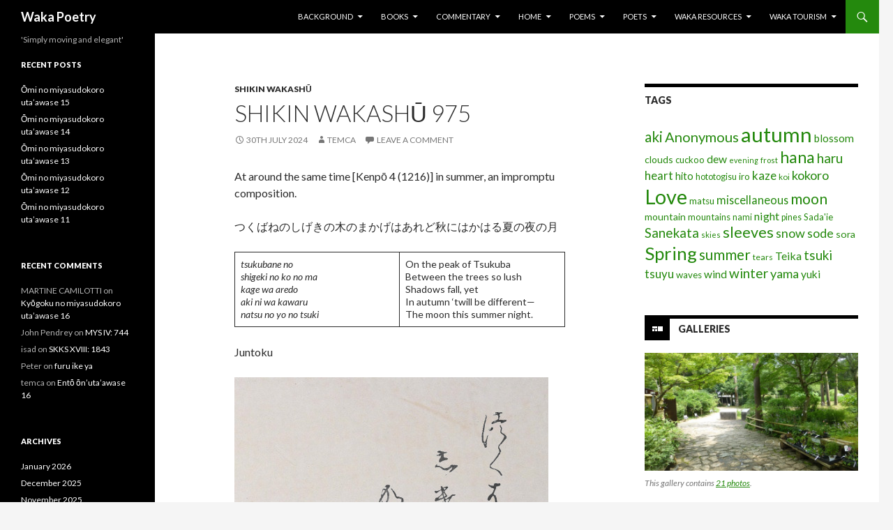

--- FILE ---
content_type: text/html; charset=UTF-8
request_url: https://www.wakapoetry.net/shikin-wakashu-975/
body_size: 24711
content:
<!DOCTYPE html>
<!--[if IE 7]>
<html class="ie ie7" lang="en-GB">
<![endif]-->
<!--[if IE 8]>
<html class="ie ie8" lang="en-GB">
<![endif]-->
<!--[if !(IE 7) & !(IE 8)]><!-->
<html lang="en-GB">
<!--<![endif]-->
<head><style>img.lazy{min-height:1px}</style><link href="https://www.wakapoetry.net/wp-content/plugins/w3-total-cache/pub/js/lazyload.min.js" as="script">
	<meta charset="UTF-8">
	<meta name="viewport" content="width=device-width">
	<title>Shikin wakashū 975 | Waka Poetry</title>
	<link rel="profile" href="http://gmpg.org/xfn/11">
	<link rel="pingback" href="https://www.wakapoetry.net/xmlrpc.php">
	<!--[if lt IE 9]>
	<script src="https://www.wakapoetry.net/wp-content/themes/twentyfourteen/js/html5.js"></script>
	<![endif]-->
	<meta name='robots' content='max-image-preview:large' />
<link rel='dns-prefetch' href='//static.addtoany.com' />
<link rel='dns-prefetch' href='//fonts.googleapis.com' />
<link rel="alternate" type="application/rss+xml" title="Waka Poetry &raquo; Feed" href="https://www.wakapoetry.net/feed/" />
<link rel="alternate" type="application/rss+xml" title="Waka Poetry &raquo; Comments Feed" href="https://www.wakapoetry.net/comments/feed/" />
<script type="text/javascript" id="wpp-js" src="https://www.wakapoetry.net/wp-content/plugins/wordpress-popular-posts/assets/js/wpp.min.js?ver=7.3.6" data-sampling="1" data-sampling-rate="100" data-api-url="https://www.wakapoetry.net/wp-json/wordpress-popular-posts" data-post-id="23787" data-token="192f9baf2f" data-lang="0" data-debug="0"></script>
<link rel="alternate" type="application/rss+xml" title="Waka Poetry &raquo; Shikin wakashū 975 Comments Feed" href="https://www.wakapoetry.net/shikin-wakashu-975/feed/" />
<link rel="alternate" title="oEmbed (JSON)" type="application/json+oembed" href="https://www.wakapoetry.net/wp-json/oembed/1.0/embed?url=https%3A%2F%2Fwww.wakapoetry.net%2Fshikin-wakashu-975%2F" />
<link rel="alternate" title="oEmbed (XML)" type="text/xml+oembed" href="https://www.wakapoetry.net/wp-json/oembed/1.0/embed?url=https%3A%2F%2Fwww.wakapoetry.net%2Fshikin-wakashu-975%2F&#038;format=xml" />
<style id='wp-img-auto-sizes-contain-inline-css' type='text/css'>
img:is([sizes=auto i],[sizes^="auto," i]){contain-intrinsic-size:3000px 1500px}
/*# sourceURL=wp-img-auto-sizes-contain-inline-css */
</style>
<link rel='stylesheet' id='sbi_styles-css' href='https://www.wakapoetry.net/wp-content/plugins/instagram-feed/css/sbi-styles.min.css?ver=6.10.0' type='text/css' media='all' />
<style id='wp-emoji-styles-inline-css' type='text/css'>

	img.wp-smiley, img.emoji {
		display: inline !important;
		border: none !important;
		box-shadow: none !important;
		height: 1em !important;
		width: 1em !important;
		margin: 0 0.07em !important;
		vertical-align: -0.1em !important;
		background: none !important;
		padding: 0 !important;
	}
/*# sourceURL=wp-emoji-styles-inline-css */
</style>
<style id='wp-block-library-inline-css' type='text/css'>
:root{--wp-block-synced-color:#7a00df;--wp-block-synced-color--rgb:122,0,223;--wp-bound-block-color:var(--wp-block-synced-color);--wp-editor-canvas-background:#ddd;--wp-admin-theme-color:#007cba;--wp-admin-theme-color--rgb:0,124,186;--wp-admin-theme-color-darker-10:#006ba1;--wp-admin-theme-color-darker-10--rgb:0,107,160.5;--wp-admin-theme-color-darker-20:#005a87;--wp-admin-theme-color-darker-20--rgb:0,90,135;--wp-admin-border-width-focus:2px}@media (min-resolution:192dpi){:root{--wp-admin-border-width-focus:1.5px}}.wp-element-button{cursor:pointer}:root .has-very-light-gray-background-color{background-color:#eee}:root .has-very-dark-gray-background-color{background-color:#313131}:root .has-very-light-gray-color{color:#eee}:root .has-very-dark-gray-color{color:#313131}:root .has-vivid-green-cyan-to-vivid-cyan-blue-gradient-background{background:linear-gradient(135deg,#00d084,#0693e3)}:root .has-purple-crush-gradient-background{background:linear-gradient(135deg,#34e2e4,#4721fb 50%,#ab1dfe)}:root .has-hazy-dawn-gradient-background{background:linear-gradient(135deg,#faaca8,#dad0ec)}:root .has-subdued-olive-gradient-background{background:linear-gradient(135deg,#fafae1,#67a671)}:root .has-atomic-cream-gradient-background{background:linear-gradient(135deg,#fdd79a,#004a59)}:root .has-nightshade-gradient-background{background:linear-gradient(135deg,#330968,#31cdcf)}:root .has-midnight-gradient-background{background:linear-gradient(135deg,#020381,#2874fc)}:root{--wp--preset--font-size--normal:16px;--wp--preset--font-size--huge:42px}.has-regular-font-size{font-size:1em}.has-larger-font-size{font-size:2.625em}.has-normal-font-size{font-size:var(--wp--preset--font-size--normal)}.has-huge-font-size{font-size:var(--wp--preset--font-size--huge)}.has-text-align-center{text-align:center}.has-text-align-left{text-align:left}.has-text-align-right{text-align:right}.has-fit-text{white-space:nowrap!important}#end-resizable-editor-section{display:none}.aligncenter{clear:both}.items-justified-left{justify-content:flex-start}.items-justified-center{justify-content:center}.items-justified-right{justify-content:flex-end}.items-justified-space-between{justify-content:space-between}.screen-reader-text{border:0;clip-path:inset(50%);height:1px;margin:-1px;overflow:hidden;padding:0;position:absolute;width:1px;word-wrap:normal!important}.screen-reader-text:focus{background-color:#ddd;clip-path:none;color:#444;display:block;font-size:1em;height:auto;left:5px;line-height:normal;padding:15px 23px 14px;text-decoration:none;top:5px;width:auto;z-index:100000}html :where(.has-border-color){border-style:solid}html :where([style*=border-top-color]){border-top-style:solid}html :where([style*=border-right-color]){border-right-style:solid}html :where([style*=border-bottom-color]){border-bottom-style:solid}html :where([style*=border-left-color]){border-left-style:solid}html :where([style*=border-width]){border-style:solid}html :where([style*=border-top-width]){border-top-style:solid}html :where([style*=border-right-width]){border-right-style:solid}html :where([style*=border-bottom-width]){border-bottom-style:solid}html :where([style*=border-left-width]){border-left-style:solid}html :where(img[class*=wp-image-]){height:auto;max-width:100%}:where(figure){margin:0 0 1em}html :where(.is-position-sticky){--wp-admin--admin-bar--position-offset:var(--wp-admin--admin-bar--height,0px)}@media screen and (max-width:600px){html :where(.is-position-sticky){--wp-admin--admin-bar--position-offset:0px}}

/*# sourceURL=wp-block-library-inline-css */
</style><style id='wp-block-image-inline-css' type='text/css'>
.wp-block-image>a,.wp-block-image>figure>a{display:inline-block}.wp-block-image img{box-sizing:border-box;height:auto;max-width:100%;vertical-align:bottom}@media not (prefers-reduced-motion){.wp-block-image img.hide{visibility:hidden}.wp-block-image img.show{animation:show-content-image .4s}}.wp-block-image[style*=border-radius] img,.wp-block-image[style*=border-radius]>a{border-radius:inherit}.wp-block-image.has-custom-border img{box-sizing:border-box}.wp-block-image.aligncenter{text-align:center}.wp-block-image.alignfull>a,.wp-block-image.alignwide>a{width:100%}.wp-block-image.alignfull img,.wp-block-image.alignwide img{height:auto;width:100%}.wp-block-image .aligncenter,.wp-block-image .alignleft,.wp-block-image .alignright,.wp-block-image.aligncenter,.wp-block-image.alignleft,.wp-block-image.alignright{display:table}.wp-block-image .aligncenter>figcaption,.wp-block-image .alignleft>figcaption,.wp-block-image .alignright>figcaption,.wp-block-image.aligncenter>figcaption,.wp-block-image.alignleft>figcaption,.wp-block-image.alignright>figcaption{caption-side:bottom;display:table-caption}.wp-block-image .alignleft{float:left;margin:.5em 1em .5em 0}.wp-block-image .alignright{float:right;margin:.5em 0 .5em 1em}.wp-block-image .aligncenter{margin-left:auto;margin-right:auto}.wp-block-image :where(figcaption){margin-bottom:1em;margin-top:.5em}.wp-block-image.is-style-circle-mask img{border-radius:9999px}@supports ((-webkit-mask-image:none) or (mask-image:none)) or (-webkit-mask-image:none){.wp-block-image.is-style-circle-mask img{border-radius:0;-webkit-mask-image:url('data:image/svg+xml;utf8,<svg viewBox="0 0 100 100" xmlns="http://www.w3.org/2000/svg"><circle cx="50" cy="50" r="50"/></svg>');mask-image:url('data:image/svg+xml;utf8,<svg viewBox="0 0 100 100" xmlns="http://www.w3.org/2000/svg"><circle cx="50" cy="50" r="50"/></svg>');mask-mode:alpha;-webkit-mask-position:center;mask-position:center;-webkit-mask-repeat:no-repeat;mask-repeat:no-repeat;-webkit-mask-size:contain;mask-size:contain}}:root :where(.wp-block-image.is-style-rounded img,.wp-block-image .is-style-rounded img){border-radius:9999px}.wp-block-image figure{margin:0}.wp-lightbox-container{display:flex;flex-direction:column;position:relative}.wp-lightbox-container img{cursor:zoom-in}.wp-lightbox-container img:hover+button{opacity:1}.wp-lightbox-container button{align-items:center;backdrop-filter:blur(16px) saturate(180%);background-color:#5a5a5a40;border:none;border-radius:4px;cursor:zoom-in;display:flex;height:20px;justify-content:center;opacity:0;padding:0;position:absolute;right:16px;text-align:center;top:16px;width:20px;z-index:100}@media not (prefers-reduced-motion){.wp-lightbox-container button{transition:opacity .2s ease}}.wp-lightbox-container button:focus-visible{outline:3px auto #5a5a5a40;outline:3px auto -webkit-focus-ring-color;outline-offset:3px}.wp-lightbox-container button:hover{cursor:pointer;opacity:1}.wp-lightbox-container button:focus{opacity:1}.wp-lightbox-container button:focus,.wp-lightbox-container button:hover,.wp-lightbox-container button:not(:hover):not(:active):not(.has-background){background-color:#5a5a5a40;border:none}.wp-lightbox-overlay{box-sizing:border-box;cursor:zoom-out;height:100vh;left:0;overflow:hidden;position:fixed;top:0;visibility:hidden;width:100%;z-index:100000}.wp-lightbox-overlay .close-button{align-items:center;cursor:pointer;display:flex;justify-content:center;min-height:40px;min-width:40px;padding:0;position:absolute;right:calc(env(safe-area-inset-right) + 16px);top:calc(env(safe-area-inset-top) + 16px);z-index:5000000}.wp-lightbox-overlay .close-button:focus,.wp-lightbox-overlay .close-button:hover,.wp-lightbox-overlay .close-button:not(:hover):not(:active):not(.has-background){background:none;border:none}.wp-lightbox-overlay .lightbox-image-container{height:var(--wp--lightbox-container-height);left:50%;overflow:hidden;position:absolute;top:50%;transform:translate(-50%,-50%);transform-origin:top left;width:var(--wp--lightbox-container-width);z-index:9999999999}.wp-lightbox-overlay .wp-block-image{align-items:center;box-sizing:border-box;display:flex;height:100%;justify-content:center;margin:0;position:relative;transform-origin:0 0;width:100%;z-index:3000000}.wp-lightbox-overlay .wp-block-image img{height:var(--wp--lightbox-image-height);min-height:var(--wp--lightbox-image-height);min-width:var(--wp--lightbox-image-width);width:var(--wp--lightbox-image-width)}.wp-lightbox-overlay .wp-block-image figcaption{display:none}.wp-lightbox-overlay button{background:none;border:none}.wp-lightbox-overlay .scrim{background-color:#fff;height:100%;opacity:.9;position:absolute;width:100%;z-index:2000000}.wp-lightbox-overlay.active{visibility:visible}@media not (prefers-reduced-motion){.wp-lightbox-overlay.active{animation:turn-on-visibility .25s both}.wp-lightbox-overlay.active img{animation:turn-on-visibility .35s both}.wp-lightbox-overlay.show-closing-animation:not(.active){animation:turn-off-visibility .35s both}.wp-lightbox-overlay.show-closing-animation:not(.active) img{animation:turn-off-visibility .25s both}.wp-lightbox-overlay.zoom.active{animation:none;opacity:1;visibility:visible}.wp-lightbox-overlay.zoom.active .lightbox-image-container{animation:lightbox-zoom-in .4s}.wp-lightbox-overlay.zoom.active .lightbox-image-container img{animation:none}.wp-lightbox-overlay.zoom.active .scrim{animation:turn-on-visibility .4s forwards}.wp-lightbox-overlay.zoom.show-closing-animation:not(.active){animation:none}.wp-lightbox-overlay.zoom.show-closing-animation:not(.active) .lightbox-image-container{animation:lightbox-zoom-out .4s}.wp-lightbox-overlay.zoom.show-closing-animation:not(.active) .lightbox-image-container img{animation:none}.wp-lightbox-overlay.zoom.show-closing-animation:not(.active) .scrim{animation:turn-off-visibility .4s forwards}}@keyframes show-content-image{0%{visibility:hidden}99%{visibility:hidden}to{visibility:visible}}@keyframes turn-on-visibility{0%{opacity:0}to{opacity:1}}@keyframes turn-off-visibility{0%{opacity:1;visibility:visible}99%{opacity:0;visibility:visible}to{opacity:0;visibility:hidden}}@keyframes lightbox-zoom-in{0%{transform:translate(calc((-100vw + var(--wp--lightbox-scrollbar-width))/2 + var(--wp--lightbox-initial-left-position)),calc(-50vh + var(--wp--lightbox-initial-top-position))) scale(var(--wp--lightbox-scale))}to{transform:translate(-50%,-50%) scale(1)}}@keyframes lightbox-zoom-out{0%{transform:translate(-50%,-50%) scale(1);visibility:visible}99%{visibility:visible}to{transform:translate(calc((-100vw + var(--wp--lightbox-scrollbar-width))/2 + var(--wp--lightbox-initial-left-position)),calc(-50vh + var(--wp--lightbox-initial-top-position))) scale(var(--wp--lightbox-scale));visibility:hidden}}
/*# sourceURL=https://www.wakapoetry.net/wp-includes/blocks/image/style.min.css */
</style>
<style id='wp-block-paragraph-inline-css' type='text/css'>
.is-small-text{font-size:.875em}.is-regular-text{font-size:1em}.is-large-text{font-size:2.25em}.is-larger-text{font-size:3em}.has-drop-cap:not(:focus):first-letter{float:left;font-size:8.4em;font-style:normal;font-weight:100;line-height:.68;margin:.05em .1em 0 0;text-transform:uppercase}body.rtl .has-drop-cap:not(:focus):first-letter{float:none;margin-left:.1em}p.has-drop-cap.has-background{overflow:hidden}:root :where(p.has-background){padding:1.25em 2.375em}:where(p.has-text-color:not(.has-link-color)) a{color:inherit}p.has-text-align-left[style*="writing-mode:vertical-lr"],p.has-text-align-right[style*="writing-mode:vertical-rl"]{rotate:180deg}
/*# sourceURL=https://www.wakapoetry.net/wp-includes/blocks/paragraph/style.min.css */
</style>
<style id='wp-block-table-inline-css' type='text/css'>
.wp-block-table{overflow-x:auto}.wp-block-table table{border-collapse:collapse;width:100%}.wp-block-table thead{border-bottom:3px solid}.wp-block-table tfoot{border-top:3px solid}.wp-block-table td,.wp-block-table th{border:1px solid;padding:.5em}.wp-block-table .has-fixed-layout{table-layout:fixed;width:100%}.wp-block-table .has-fixed-layout td,.wp-block-table .has-fixed-layout th{word-break:break-word}.wp-block-table.aligncenter,.wp-block-table.alignleft,.wp-block-table.alignright{display:table;width:auto}.wp-block-table.aligncenter td,.wp-block-table.aligncenter th,.wp-block-table.alignleft td,.wp-block-table.alignleft th,.wp-block-table.alignright td,.wp-block-table.alignright th{word-break:break-word}.wp-block-table .has-subtle-light-gray-background-color{background-color:#f3f4f5}.wp-block-table .has-subtle-pale-green-background-color{background-color:#e9fbe5}.wp-block-table .has-subtle-pale-blue-background-color{background-color:#e7f5fe}.wp-block-table .has-subtle-pale-pink-background-color{background-color:#fcf0ef}.wp-block-table.is-style-stripes{background-color:initial;border-collapse:inherit;border-spacing:0}.wp-block-table.is-style-stripes tbody tr:nth-child(odd){background-color:#f0f0f0}.wp-block-table.is-style-stripes.has-subtle-light-gray-background-color tbody tr:nth-child(odd){background-color:#f3f4f5}.wp-block-table.is-style-stripes.has-subtle-pale-green-background-color tbody tr:nth-child(odd){background-color:#e9fbe5}.wp-block-table.is-style-stripes.has-subtle-pale-blue-background-color tbody tr:nth-child(odd){background-color:#e7f5fe}.wp-block-table.is-style-stripes.has-subtle-pale-pink-background-color tbody tr:nth-child(odd){background-color:#fcf0ef}.wp-block-table.is-style-stripes td,.wp-block-table.is-style-stripes th{border-color:#0000}.wp-block-table.is-style-stripes{border-bottom:1px solid #f0f0f0}.wp-block-table .has-border-color td,.wp-block-table .has-border-color th,.wp-block-table .has-border-color tr,.wp-block-table .has-border-color>*{border-color:inherit}.wp-block-table table[style*=border-top-color] tr:first-child,.wp-block-table table[style*=border-top-color] tr:first-child td,.wp-block-table table[style*=border-top-color] tr:first-child th,.wp-block-table table[style*=border-top-color]>*,.wp-block-table table[style*=border-top-color]>* td,.wp-block-table table[style*=border-top-color]>* th{border-top-color:inherit}.wp-block-table table[style*=border-top-color] tr:not(:first-child){border-top-color:initial}.wp-block-table table[style*=border-right-color] td:last-child,.wp-block-table table[style*=border-right-color] th,.wp-block-table table[style*=border-right-color] tr,.wp-block-table table[style*=border-right-color]>*{border-right-color:inherit}.wp-block-table table[style*=border-bottom-color] tr:last-child,.wp-block-table table[style*=border-bottom-color] tr:last-child td,.wp-block-table table[style*=border-bottom-color] tr:last-child th,.wp-block-table table[style*=border-bottom-color]>*,.wp-block-table table[style*=border-bottom-color]>* td,.wp-block-table table[style*=border-bottom-color]>* th{border-bottom-color:inherit}.wp-block-table table[style*=border-bottom-color] tr:not(:last-child){border-bottom-color:initial}.wp-block-table table[style*=border-left-color] td:first-child,.wp-block-table table[style*=border-left-color] th,.wp-block-table table[style*=border-left-color] tr,.wp-block-table table[style*=border-left-color]>*{border-left-color:inherit}.wp-block-table table[style*=border-style] td,.wp-block-table table[style*=border-style] th,.wp-block-table table[style*=border-style] tr,.wp-block-table table[style*=border-style]>*{border-style:inherit}.wp-block-table table[style*=border-width] td,.wp-block-table table[style*=border-width] th,.wp-block-table table[style*=border-width] tr,.wp-block-table table[style*=border-width]>*{border-style:inherit;border-width:inherit}
/*# sourceURL=https://www.wakapoetry.net/wp-includes/blocks/table/style.min.css */
</style>
<style id='global-styles-inline-css' type='text/css'>
:root{--wp--preset--aspect-ratio--square: 1;--wp--preset--aspect-ratio--4-3: 4/3;--wp--preset--aspect-ratio--3-4: 3/4;--wp--preset--aspect-ratio--3-2: 3/2;--wp--preset--aspect-ratio--2-3: 2/3;--wp--preset--aspect-ratio--16-9: 16/9;--wp--preset--aspect-ratio--9-16: 9/16;--wp--preset--color--black: #000000;--wp--preset--color--cyan-bluish-gray: #abb8c3;--wp--preset--color--white: #ffffff;--wp--preset--color--pale-pink: #f78da7;--wp--preset--color--vivid-red: #cf2e2e;--wp--preset--color--luminous-vivid-orange: #ff6900;--wp--preset--color--luminous-vivid-amber: #fcb900;--wp--preset--color--light-green-cyan: #7bdcb5;--wp--preset--color--vivid-green-cyan: #00d084;--wp--preset--color--pale-cyan-blue: #8ed1fc;--wp--preset--color--vivid-cyan-blue: #0693e3;--wp--preset--color--vivid-purple: #9b51e0;--wp--preset--gradient--vivid-cyan-blue-to-vivid-purple: linear-gradient(135deg,rgb(6,147,227) 0%,rgb(155,81,224) 100%);--wp--preset--gradient--light-green-cyan-to-vivid-green-cyan: linear-gradient(135deg,rgb(122,220,180) 0%,rgb(0,208,130) 100%);--wp--preset--gradient--luminous-vivid-amber-to-luminous-vivid-orange: linear-gradient(135deg,rgb(252,185,0) 0%,rgb(255,105,0) 100%);--wp--preset--gradient--luminous-vivid-orange-to-vivid-red: linear-gradient(135deg,rgb(255,105,0) 0%,rgb(207,46,46) 100%);--wp--preset--gradient--very-light-gray-to-cyan-bluish-gray: linear-gradient(135deg,rgb(238,238,238) 0%,rgb(169,184,195) 100%);--wp--preset--gradient--cool-to-warm-spectrum: linear-gradient(135deg,rgb(74,234,220) 0%,rgb(151,120,209) 20%,rgb(207,42,186) 40%,rgb(238,44,130) 60%,rgb(251,105,98) 80%,rgb(254,248,76) 100%);--wp--preset--gradient--blush-light-purple: linear-gradient(135deg,rgb(255,206,236) 0%,rgb(152,150,240) 100%);--wp--preset--gradient--blush-bordeaux: linear-gradient(135deg,rgb(254,205,165) 0%,rgb(254,45,45) 50%,rgb(107,0,62) 100%);--wp--preset--gradient--luminous-dusk: linear-gradient(135deg,rgb(255,203,112) 0%,rgb(199,81,192) 50%,rgb(65,88,208) 100%);--wp--preset--gradient--pale-ocean: linear-gradient(135deg,rgb(255,245,203) 0%,rgb(182,227,212) 50%,rgb(51,167,181) 100%);--wp--preset--gradient--electric-grass: linear-gradient(135deg,rgb(202,248,128) 0%,rgb(113,206,126) 100%);--wp--preset--gradient--midnight: linear-gradient(135deg,rgb(2,3,129) 0%,rgb(40,116,252) 100%);--wp--preset--font-size--small: 13px;--wp--preset--font-size--medium: 20px;--wp--preset--font-size--large: 36px;--wp--preset--font-size--x-large: 42px;--wp--preset--spacing--20: 0.44rem;--wp--preset--spacing--30: 0.67rem;--wp--preset--spacing--40: 1rem;--wp--preset--spacing--50: 1.5rem;--wp--preset--spacing--60: 2.25rem;--wp--preset--spacing--70: 3.38rem;--wp--preset--spacing--80: 5.06rem;--wp--preset--shadow--natural: 6px 6px 9px rgba(0, 0, 0, 0.2);--wp--preset--shadow--deep: 12px 12px 50px rgba(0, 0, 0, 0.4);--wp--preset--shadow--sharp: 6px 6px 0px rgba(0, 0, 0, 0.2);--wp--preset--shadow--outlined: 6px 6px 0px -3px rgb(255, 255, 255), 6px 6px rgb(0, 0, 0);--wp--preset--shadow--crisp: 6px 6px 0px rgb(0, 0, 0);}:where(.is-layout-flex){gap: 0.5em;}:where(.is-layout-grid){gap: 0.5em;}body .is-layout-flex{display: flex;}.is-layout-flex{flex-wrap: wrap;align-items: center;}.is-layout-flex > :is(*, div){margin: 0;}body .is-layout-grid{display: grid;}.is-layout-grid > :is(*, div){margin: 0;}:where(.wp-block-columns.is-layout-flex){gap: 2em;}:where(.wp-block-columns.is-layout-grid){gap: 2em;}:where(.wp-block-post-template.is-layout-flex){gap: 1.25em;}:where(.wp-block-post-template.is-layout-grid){gap: 1.25em;}.has-black-color{color: var(--wp--preset--color--black) !important;}.has-cyan-bluish-gray-color{color: var(--wp--preset--color--cyan-bluish-gray) !important;}.has-white-color{color: var(--wp--preset--color--white) !important;}.has-pale-pink-color{color: var(--wp--preset--color--pale-pink) !important;}.has-vivid-red-color{color: var(--wp--preset--color--vivid-red) !important;}.has-luminous-vivid-orange-color{color: var(--wp--preset--color--luminous-vivid-orange) !important;}.has-luminous-vivid-amber-color{color: var(--wp--preset--color--luminous-vivid-amber) !important;}.has-light-green-cyan-color{color: var(--wp--preset--color--light-green-cyan) !important;}.has-vivid-green-cyan-color{color: var(--wp--preset--color--vivid-green-cyan) !important;}.has-pale-cyan-blue-color{color: var(--wp--preset--color--pale-cyan-blue) !important;}.has-vivid-cyan-blue-color{color: var(--wp--preset--color--vivid-cyan-blue) !important;}.has-vivid-purple-color{color: var(--wp--preset--color--vivid-purple) !important;}.has-black-background-color{background-color: var(--wp--preset--color--black) !important;}.has-cyan-bluish-gray-background-color{background-color: var(--wp--preset--color--cyan-bluish-gray) !important;}.has-white-background-color{background-color: var(--wp--preset--color--white) !important;}.has-pale-pink-background-color{background-color: var(--wp--preset--color--pale-pink) !important;}.has-vivid-red-background-color{background-color: var(--wp--preset--color--vivid-red) !important;}.has-luminous-vivid-orange-background-color{background-color: var(--wp--preset--color--luminous-vivid-orange) !important;}.has-luminous-vivid-amber-background-color{background-color: var(--wp--preset--color--luminous-vivid-amber) !important;}.has-light-green-cyan-background-color{background-color: var(--wp--preset--color--light-green-cyan) !important;}.has-vivid-green-cyan-background-color{background-color: var(--wp--preset--color--vivid-green-cyan) !important;}.has-pale-cyan-blue-background-color{background-color: var(--wp--preset--color--pale-cyan-blue) !important;}.has-vivid-cyan-blue-background-color{background-color: var(--wp--preset--color--vivid-cyan-blue) !important;}.has-vivid-purple-background-color{background-color: var(--wp--preset--color--vivid-purple) !important;}.has-black-border-color{border-color: var(--wp--preset--color--black) !important;}.has-cyan-bluish-gray-border-color{border-color: var(--wp--preset--color--cyan-bluish-gray) !important;}.has-white-border-color{border-color: var(--wp--preset--color--white) !important;}.has-pale-pink-border-color{border-color: var(--wp--preset--color--pale-pink) !important;}.has-vivid-red-border-color{border-color: var(--wp--preset--color--vivid-red) !important;}.has-luminous-vivid-orange-border-color{border-color: var(--wp--preset--color--luminous-vivid-orange) !important;}.has-luminous-vivid-amber-border-color{border-color: var(--wp--preset--color--luminous-vivid-amber) !important;}.has-light-green-cyan-border-color{border-color: var(--wp--preset--color--light-green-cyan) !important;}.has-vivid-green-cyan-border-color{border-color: var(--wp--preset--color--vivid-green-cyan) !important;}.has-pale-cyan-blue-border-color{border-color: var(--wp--preset--color--pale-cyan-blue) !important;}.has-vivid-cyan-blue-border-color{border-color: var(--wp--preset--color--vivid-cyan-blue) !important;}.has-vivid-purple-border-color{border-color: var(--wp--preset--color--vivid-purple) !important;}.has-vivid-cyan-blue-to-vivid-purple-gradient-background{background: var(--wp--preset--gradient--vivid-cyan-blue-to-vivid-purple) !important;}.has-light-green-cyan-to-vivid-green-cyan-gradient-background{background: var(--wp--preset--gradient--light-green-cyan-to-vivid-green-cyan) !important;}.has-luminous-vivid-amber-to-luminous-vivid-orange-gradient-background{background: var(--wp--preset--gradient--luminous-vivid-amber-to-luminous-vivid-orange) !important;}.has-luminous-vivid-orange-to-vivid-red-gradient-background{background: var(--wp--preset--gradient--luminous-vivid-orange-to-vivid-red) !important;}.has-very-light-gray-to-cyan-bluish-gray-gradient-background{background: var(--wp--preset--gradient--very-light-gray-to-cyan-bluish-gray) !important;}.has-cool-to-warm-spectrum-gradient-background{background: var(--wp--preset--gradient--cool-to-warm-spectrum) !important;}.has-blush-light-purple-gradient-background{background: var(--wp--preset--gradient--blush-light-purple) !important;}.has-blush-bordeaux-gradient-background{background: var(--wp--preset--gradient--blush-bordeaux) !important;}.has-luminous-dusk-gradient-background{background: var(--wp--preset--gradient--luminous-dusk) !important;}.has-pale-ocean-gradient-background{background: var(--wp--preset--gradient--pale-ocean) !important;}.has-electric-grass-gradient-background{background: var(--wp--preset--gradient--electric-grass) !important;}.has-midnight-gradient-background{background: var(--wp--preset--gradient--midnight) !important;}.has-small-font-size{font-size: var(--wp--preset--font-size--small) !important;}.has-medium-font-size{font-size: var(--wp--preset--font-size--medium) !important;}.has-large-font-size{font-size: var(--wp--preset--font-size--large) !important;}.has-x-large-font-size{font-size: var(--wp--preset--font-size--x-large) !important;}
/*# sourceURL=global-styles-inline-css */
</style>

<style id='classic-theme-styles-inline-css' type='text/css'>
/*! This file is auto-generated */
.wp-block-button__link{color:#fff;background-color:#32373c;border-radius:9999px;box-shadow:none;text-decoration:none;padding:calc(.667em + 2px) calc(1.333em + 2px);font-size:1.125em}.wp-block-file__button{background:#32373c;color:#fff;text-decoration:none}
/*# sourceURL=/wp-includes/css/classic-themes.min.css */
</style>
<link rel='stylesheet' id='wordpress-popular-posts-css-css' href='https://www.wakapoetry.net/wp-content/plugins/wordpress-popular-posts/assets/css/wpp.css?ver=7.3.6' type='text/css' media='all' />
<link rel='stylesheet' id='twentyfourteen-lato-css' href='https://fonts.googleapis.com/css?family=Lato%3A300%2C400%2C700%2C900%2C300italic%2C400italic%2C700italic&#038;subset=latin%2Clatin-ext' type='text/css' media='all' />
<link rel='stylesheet' id='genericons-css' href='https://www.wakapoetry.net/wp-content/themes/twentyfourteen/genericons/genericons.css?ver=3.0.3' type='text/css' media='all' />
<link rel='stylesheet' id='twentyfourteen-style-css' href='https://www.wakapoetry.net/wp-content/themes/twentyfourteen/style.css?ver=6.9' type='text/css' media='all' />
<link rel='stylesheet' id='addtoany-css' href='https://www.wakapoetry.net/wp-content/plugins/add-to-any/addtoany.min.css?ver=1.16' type='text/css' media='all' />
<script type="text/javascript" id="addtoany-core-js-before">
/* <![CDATA[ */
window.a2a_config=window.a2a_config||{};a2a_config.callbacks=[];a2a_config.overlays=[];a2a_config.templates={};a2a_localize = {
	Share: "Share",
	Save: "Save",
	Subscribe: "Subscribe",
	Email: "Email",
	Bookmark: "Bookmark",
	ShowAll: "Show All",
	ShowLess: "Show less",
	FindServices: "Find service(s)",
	FindAnyServiceToAddTo: "Instantly find any service to add to",
	PoweredBy: "Powered by",
	ShareViaEmail: "Share via email",
	SubscribeViaEmail: "Subscribe via email",
	BookmarkInYourBrowser: "Bookmark in your browser",
	BookmarkInstructions: "Press Ctrl+D or \u2318+D to bookmark this page",
	AddToYourFavorites: "Add to your favourites",
	SendFromWebOrProgram: "Send from any email address or email program",
	EmailProgram: "Email program",
	More: "More&#8230;",
	ThanksForSharing: "Thanks for sharing!",
	ThanksForFollowing: "Thanks for following!"
};

a2a_config.callbacks.push({ready:function(){document.querySelectorAll(".a2a_s_undefined").forEach(function(emptyIcon){emptyIcon.parentElement.style.display="none";})}});

//# sourceURL=addtoany-core-js-before
/* ]]> */
</script>
<script type="text/javascript" defer src="https://static.addtoany.com/menu/page.js" id="addtoany-core-js"></script>
<script type="text/javascript" src="https://www.wakapoetry.net/wp-includes/js/jquery/jquery.min.js?ver=3.7.1" id="jquery-core-js"></script>
<script type="text/javascript" src="https://www.wakapoetry.net/wp-includes/js/jquery/jquery-migrate.min.js?ver=3.4.1" id="jquery-migrate-js"></script>
<script type="text/javascript" defer src="https://www.wakapoetry.net/wp-content/plugins/add-to-any/addtoany.min.js?ver=1.1" id="addtoany-jquery-js"></script>
<link rel="https://api.w.org/" href="https://www.wakapoetry.net/wp-json/" /><link rel="alternate" title="JSON" type="application/json" href="https://www.wakapoetry.net/wp-json/wp/v2/posts/23787" /><link rel="EditURI" type="application/rsd+xml" title="RSD" href="https://www.wakapoetry.net/xmlrpc.php?rsd" />
<meta name="generator" content="WordPress 6.9" />
<link rel="canonical" href="https://www.wakapoetry.net/shikin-wakashu-975/" />
<link rel='shortlink' href='https://www.wakapoetry.net/?p=23787' />
            <style id="wpp-loading-animation-styles">@-webkit-keyframes bgslide{from{background-position-x:0}to{background-position-x:-200%}}@keyframes bgslide{from{background-position-x:0}to{background-position-x:-200%}}.wpp-widget-block-placeholder,.wpp-shortcode-placeholder{margin:0 auto;width:60px;height:3px;background:#dd3737;background:linear-gradient(90deg,#dd3737 0%,#571313 10%,#dd3737 100%);background-size:200% auto;border-radius:3px;-webkit-animation:bgslide 1s infinite linear;animation:bgslide 1s infinite linear}</style>
            <style type="text/css">.recentcomments a{display:inline !important;padding:0 !important;margin:0 !important;}</style></head>

<body class="wp-singular post-template-default single single-post postid-23787 single-format-standard wp-theme-twentyfourteen masthead-fixed singular">
<div id="page" class="hfeed site">
	
	<header id="masthead" class="site-header" role="banner">
		<div class="header-main">
			<h1 class="site-title"><a href="https://www.wakapoetry.net/" rel="home">Waka Poetry</a></h1>

			<div class="search-toggle">
				<a href="#search-container" class="screen-reader-text" aria-expanded="false" aria-controls="search-container">Search</a>
			</div>

			<nav id="primary-navigation" class="site-navigation primary-navigation" role="navigation">
				<button class="menu-toggle">Primary Menu</button>
				<a class="screen-reader-text skip-link" href="#content">Skip to content</a>
				<div id="primary-menu" class="nav-menu"><ul>
<li class="page_item page-item-86 page_item_has_children"><a href="https://www.wakapoetry.net/background/">Background</a>
<ul class='children'>
	<li class="page_item page-item-90 page_item_has_children"><a href="https://www.wakapoetry.net/background/language/">Language</a>
	<ul class='children'>
		<li class="page_item page-item-92"><a href="https://www.wakapoetry.net/background/language/early-old-japanese-phonology/">(Early) Old Japanese Phonology</a></li>
		<li class="page_item page-item-386"><a href="https://www.wakapoetry.net/background/language/late-old-japanese-phonology/">Late Old Japanese Phonology</a></li>
		<li class="page_item page-item-388"><a href="https://www.wakapoetry.net/background/language/middle-japanese-phonology/">Middle Japanese Phonology</a></li>
	</ul>
</li>
	<li class="page_item page-item-390 page_item_has_children"><a href="https://www.wakapoetry.net/background/society/">Society</a>
	<ul class='children'>
		<li class="page_item page-item-394 page_item_has_children"><a href="https://www.wakapoetry.net/background/society/court-offices-titles-and-ranks/">Court Offices, Titles and Ranks</a>
		<ul class='children'>
			<li class="page_item page-item-396"><a href="https://www.wakapoetry.net/background/society/court-offices-titles-and-ranks/court-ranks/">Court Ranks</a></li>
			<li class="page_item page-item-554"><a href="https://www.wakapoetry.net/background/society/court-offices-titles-and-ranks/department-of-shinto/">Department of Shinto</a></li>
			<li class="page_item page-item-558"><a href="https://www.wakapoetry.net/background/society/court-offices-titles-and-ranks/great-council-of-state/">Great Council of State</a></li>
			<li class="page_item page-item-561"><a href="https://www.wakapoetry.net/background/society/court-offices-titles-and-ranks/ministry-of-central-affairs/">Ministry of Central Affairs</a></li>
			<li class="page_item page-item-572"><a href="https://www.wakapoetry.net/background/society/court-offices-titles-and-ranks/ministry-of-ceremonial/">Ministry of Ceremonial</a></li>
			<li class="page_item page-item-576"><a href="https://www.wakapoetry.net/background/society/court-offices-titles-and-ranks/ministry-of-civil-administration/">Ministry of Civil Administration</a></li>
			<li class="page_item page-item-574"><a href="https://www.wakapoetry.net/background/society/court-offices-titles-and-ranks/ministry-of-justice/">Ministry of Justice</a></li>
			<li class="page_item page-item-586"><a href="https://www.wakapoetry.net/background/society/court-offices-titles-and-ranks/ministry-of-popular-affairs/">Ministry of Popular Affairs</a></li>
			<li class="page_item page-item-588"><a href="https://www.wakapoetry.net/background/society/court-offices-titles-and-ranks/ministry-of-the-emperors-household/">Ministry of the Emperor&#8217;s Household</a></li>
			<li class="page_item page-item-581"><a href="https://www.wakapoetry.net/background/society/court-offices-titles-and-ranks/ministry-of-the-treasury/">Ministry of the Treasury</a></li>
			<li class="page_item page-item-567"><a href="https://www.wakapoetry.net/background/society/court-offices-titles-and-ranks/ministry-of-war/">Ministry of War</a></li>
		</ul>
</li>
		<li class="page_item page-item-392"><a href="https://www.wakapoetry.net/background/society/traditional-japanese-weights-and-measures/">Traditional Japanese Weights and Measures</a></li>
	</ul>
</li>
</ul>
</li>
<li class="page_item page-item-14119 page_item_has_children"><a href="https://www.wakapoetry.net/books/">Books</a>
<ul class='children'>
	<li class="page_item page-item-14125"><a href="https://www.wakapoetry.net/books/anthology-of-classical-japanese-poetry/">Anthology of Classical Japanese Poetry</a></li>
	<li class="page_item page-item-14128"><a href="https://www.wakapoetry.net/books/sanekata-shu/">Sanekata Shū</a></li>
	<li class="page_item page-item-18152"><a href="https://www.wakapoetry.net/books/sanekata-shu-revised-edition/">Sanekata-shū (Revised Edition)</a></li>
	<li class="page_item page-item-14130"><a href="https://www.wakapoetry.net/books/two-hundred-poem-sequences/">Two Hundred Poem Sequences</a></li>
</ul>
</li>
<li class="page_item page-item-56 page_item_has_children"><a href="https://www.wakapoetry.net/commentary/">Commentary</a>
<ul class='children'>
	<li class="page_item page-item-550"><a href="https://www.wakapoetry.net/commentary/a-note-on-transcription/">A Note on Transcription</a></li>
	<li class="page_item page-item-59"><a href="https://www.wakapoetry.net/commentary/makura-kotoba/">Makura kotoba</a></li>
	<li class="page_item page-item-61"><a href="https://www.wakapoetry.net/commentary/manyo-plants/">Man&#8217;yō Plants</a></li>
</ul>
</li>
<li class="page_item page-item-2 page_item_has_children"><a href="https://www.wakapoetry.net/">Home</a>
<ul class='children'>
	<li class="page_item page-item-13"><a href="https://www.wakapoetry.net/home/introduction/">Introduction</a></li>
	<li class="page_item page-item-17696"><a href="https://www.wakapoetry.net/home/thoughts-on-japan/">Thoughts on Japan</a></li>
	<li class="page_item page-item-12218"><a href="https://www.wakapoetry.net/home/waka-mailing-list/">Waka Mailing List</a></li>
</ul>
</li>
<li class="page_item page-item-94 page_item_has_children"><a href="https://www.wakapoetry.net/poems/">Poems</a>
<ul class='children'>
	<li class="page_item page-item-25 page_item_has_children"><a href="https://www.wakapoetry.net/poems/anthologies/">Anthologies</a>
	<ul class='children'>
		<li class="page_item page-item-34"><a href="https://www.wakapoetry.net/poems/anthologies/manyoshu-%e4%b8%87%e8%91%89%e9%9b%86/">Man&#8217;yōshū 万葉集</a></li>
		<li class="page_item page-item-18"><a href="https://www.wakapoetry.net/poems/anthologies/kokinshu/">Kokinwakashū 古今和歌集</a></li>
		<li class="page_item page-item-523"><a href="https://www.wakapoetry.net/poems/anthologies/gosenwakashu-%e5%be%8c%e5%92%8c%e6%ad%8c%e6%92%b0%e9%9b%86/">Gosenwakashū 後和歌撰集</a></li>
		<li class="page_item page-item-533"><a href="https://www.wakapoetry.net/poems/anthologies/shuiwakashu-%e6%8b%be%e9%81%ba%e5%92%8c%e6%ad%8c%e9%9b%86/">Shūiwakashū 拾遺和歌集</a></li>
		<li class="page_item page-item-540"><a href="https://www.wakapoetry.net/poems/anthologies/goshuiwakashu-%e5%be%8c%e6%8b%be%e9%81%ba%e5%92%8c%e6%ad%8c%e9%9b%86/">Goshūiwakashū 後拾遺和歌集</a></li>
		<li class="page_item page-item-542"><a href="https://www.wakapoetry.net/poems/anthologies/kinyowakashu-%e9%87%91%e8%91%89%e5%92%8c%e6%ad%8c%e9%9b%86/">Kin&#8217;yōwakashū 金葉和歌集</a></li>
		<li class="page_item page-item-544"><a href="https://www.wakapoetry.net/poems/anthologies/shikawakashu-%e8%a9%9e%e8%8a%b1%e5%92%8c%e6%ad%8c%e9%9b%86/">Shikawakashū 詞花和歌集</a></li>
		<li class="page_item page-item-546"><a href="https://www.wakapoetry.net/poems/anthologies/senzaiwakashu-%e5%8d%83%e8%bc%89%e5%92%8c%e6%ad%8c%e9%9b%86/">Senzaiwakashū 千載和歌集</a></li>
		<li class="page_item page-item-548"><a href="https://www.wakapoetry.net/poems/anthologies/shinkokinwakashu/">Shinkokinwakashū 新古今和歌集</a></li>
	</ul>
</li>
	<li class="page_item page-item-7551"><a href="https://www.wakapoetry.net/poems/senryu/">Senryū</a></li>
	<li class="page_item page-item-101 page_item_has_children"><a href="https://www.wakapoetry.net/poems/other-collections/">Other Collections</a>
	<ul class='children'>
		<li class="page_item page-item-595"><a href="https://www.wakapoetry.net/poems/other-collections/kojiki-%e5%8f%a4%e4%ba%8b%e8%a8%98/">Kojiki 古事記</a></li>
		<li class="page_item page-item-8028"><a href="https://www.wakapoetry.net/poems/other-collections/ise-shu/">Ise Shū</a></li>
		<li class="page_item page-item-8032"><a href="https://www.wakapoetry.net/poems/other-collections/ento-onhyakushu/">Entō Onhyakushu</a></li>
		<li class="page_item page-item-16528"><a href="https://www.wakapoetry.net/poems/other-collections/eikyu-hyakushu/">Eikyū hyakushu</a></li>
		<li class="page_item page-item-8358"><a href="https://www.wakapoetry.net/poems/other-collections/keiun-hyakushu/">Kei’un Hyakushu</a></li>
		<li class="page_item page-item-8634"><a href="https://www.wakapoetry.net/poems/other-collections/sanekata-shu/">Sanekata Shū</a></li>
		<li class="page_item page-item-20744"><a href="https://www.wakapoetry.net/poems/other-collections/kokin-rokujo/">Kokin rokujō</a></li>
		<li class="page_item page-item-9989"><a href="https://www.wakapoetry.net/poems/other-collections/teika-kyo-hyakuban-jika-awase/">Teika-kyō Hyakuban Jika Awase</a></li>
	</ul>
</li>
	<li class="page_item page-item-82 page_item_has_children"><a href="https://www.wakapoetry.net/poems/poetry-competitions/">Poetry Competitions</a>
	<ul class='children'>
		<li class="page_item page-item-19163"><a href="https://www.wakapoetry.net/poems/poetry-competitions/utaawase-before-900/">Uta&#8217;awase: Before 900</a></li>
		<li class="page_item page-item-19169"><a href="https://www.wakapoetry.net/poems/poetry-competitions/utaawase-901-950/">Uta&#8217;awase: 901-950</a></li>
		<li class="page_item page-item-19172"><a href="https://www.wakapoetry.net/poems/poetry-competitions/utaawase-951-1000/">Uta&#8217;awase: 951-1000</a></li>
		<li class="page_item page-item-19176"><a href="https://www.wakapoetry.net/poems/poetry-competitions/utaawase-1001-1050/">Uta&#8217;awase: 1001-1050</a></li>
		<li class="page_item page-item-19178"><a href="https://www.wakapoetry.net/poems/poetry-competitions/utaawase-1051-1100/">Uta&#8217;awase: 1051-1100</a></li>
		<li class="page_item page-item-19180"><a href="https://www.wakapoetry.net/poems/poetry-competitions/utaawase-1101-1150/">Uta&#8217;awase: 1101-1150</a></li>
		<li class="page_item page-item-19182"><a href="https://www.wakapoetry.net/poems/poetry-competitions/utaawase-1151-1200/">Uta&#8217;awase: 1151-1200</a></li>
		<li class="page_item page-item-19683"><a href="https://www.wakapoetry.net/poems/poetry-competitions/utaawase-1201-1250/">Uta&#8217;awase: 1201-1250</a></li>
		<li class="page_item page-item-19670"><a href="https://www.wakapoetry.net/poems/poetry-competitions/utaawase-1251-1300/">Uta&#8217;awase 1251-1300</a></li>
		<li class="page_item page-item-19661"><a href="https://www.wakapoetry.net/poems/poetry-competitions/utaawase-1301-1350/">Uta&#8217;awase: 1301-1350</a></li>
		<li class="page_item page-item-19655"><a href="https://www.wakapoetry.net/poems/poetry-competitions/utaawase-1351-1400/">Uta&#8217;awase: 1351-1400</a></li>
		<li class="page_item page-item-19646"><a href="https://www.wakapoetry.net/poems/poetry-competitions/utaawase-1401-1450/">Uta&#8217;awase: 1401-1450</a></li>
	</ul>
</li>
</ul>
</li>
<li class="page_item page-item-27 page_item_has_children"><a href="https://www.wakapoetry.net/poets/">Poets</a>
<ul class='children'>
	<li class="page_item page-item-429 page_item_has_children"><a href="https://www.wakapoetry.net/poets/manyo-poets/">Man&#8217;yō Poets</a>
	<ul class='children'>
		<li class="page_item page-item-329"><a href="https://www.wakapoetry.net/poets/manyo-poets/kakinomoto-no-hitomaro/">Kakinomoto no Hitomaro</a></li>
		<li class="page_item page-item-470"><a href="https://www.wakapoetry.net/poets/manyo-poets/otomo-no-yakamochi/">Ōtomo no Yakamochi</a></li>
		<li class="page_item page-item-480"><a href="https://www.wakapoetry.net/poets/manyo-poets/yamabe-no-akahito/">Yamabe no Akahito</a></li>
		<li class="page_item page-item-482"><a href="https://www.wakapoetry.net/poets/manyo-poets/yamanoue-no-okura/">Yamanoue no Okura</a></li>
	</ul>
</li>
	<li class="page_item page-item-431 page_item_has_children"><a href="https://www.wakapoetry.net/poets/early-heian-poets/">Early Heian Poets</a>
	<ul class='children'>
		<li class="page_item page-item-400"><a href="https://www.wakapoetry.net/poets/early-heian-poets/ariwara-no-narihira/">Ariwara no Narihira</a></li>
		<li class="page_item page-item-405"><a href="https://www.wakapoetry.net/poets/early-heian-poets/ariwara-no-yukihira/">Ariwara no Yukihira</a></li>
		<li class="page_item page-item-3149"><a href="https://www.wakapoetry.net/poets/early-heian-poets/egyo-2/">Egyō</a></li>
		<li class="page_item page-item-440"><a href="https://www.wakapoetry.net/poets/early-heian-poets/funya-no-yasuhide/">Fun&#8217;ya no Yasuhide</a></li>
		<li class="page_item page-item-442"><a href="https://www.wakapoetry.net/poets/early-heian-poets/henjo/">Henjō</a></li>
		<li class="page_item page-item-445"><a href="https://www.wakapoetry.net/poets/early-heian-poets/ise/">Ise</a></li>
		<li class="page_item page-item-451"><a href="https://www.wakapoetry.net/poets/early-heian-poets/ki-no-tomonori/">Ki no Tomonori</a></li>
		<li class="page_item page-item-41"><a href="https://www.wakapoetry.net/poets/early-heian-poets/ki-no-tsurayuki/">Ki no Tsurayuki</a></li>
		<li class="page_item page-item-453"><a href="https://www.wakapoetry.net/poets/early-heian-poets/kiyowara-no-fukayabu/">Kiyowara no Fukayabu</a></li>
		<li class="page_item page-item-525"><a href="https://www.wakapoetry.net/poets/early-heian-poets/kiyowara-no-motosuke/">Kiyowara no Motosuke</a></li>
		<li class="page_item page-item-455"><a href="https://www.wakapoetry.net/poets/early-heian-poets/mibu-no-tadamine/">Mibu no Tadamine</a></li>
		<li class="page_item page-item-531"><a href="https://www.wakapoetry.net/poets/early-heian-poets/minamoto-no-shitago/">Minamoto no Shitagō</a></li>
		<li class="page_item page-item-466"><a href="https://www.wakapoetry.net/poets/early-heian-poets/oe-no-chisato/">Ōe no Chisato</a></li>
		<li class="page_item page-item-472"><a href="https://www.wakapoetry.net/poets/early-heian-poets/ono-no-komachi/">Ono no Komachi</a></li>
		<li class="page_item page-item-468"><a href="https://www.wakapoetry.net/poets/early-heian-poets/oshikochi-no-mitsune/">Ōshikōchi no Mitsune</a></li>
		<li class="page_item page-item-478"><a href="https://www.wakapoetry.net/poets/early-heian-poets/sone-no-yoshitada/">Sone no Yoshitada</a></li>
		<li class="page_item page-item-535"><a href="https://www.wakapoetry.net/poets/early-heian-poets/taira-no-kanemori/">Taira no Kanemori</a></li>
		<li class="page_item page-item-1978"><a href="https://www.wakapoetry.net/poets/early-heian-poets/taira-no-sadafun/">Taira no Sadafun</a></li>
	</ul>
</li>
	<li class="page_item page-item-433 page_item_has_children"><a href="https://www.wakapoetry.net/poets/mid-heian-poets/">Mid-Heian Poets</a>
	<ul class='children'>
		<li class="page_item page-item-30"><a href="https://www.wakapoetry.net/poets/mid-heian-poets/akazome-emon/">Akazome Emon</a></li>
		<li class="page_item page-item-413"><a href="https://www.wakapoetry.net/poets/mid-heian-poets/fujiwara-no-akisue/">Fujiwara no Akisue</a></li>
		<li class="page_item page-item-415"><a href="https://www.wakapoetry.net/poets/mid-heian-poets/fujiwara-no-kinto/">Fujiwara no Kintō</a></li>
		<li class="page_item page-item-421"><a href="https://www.wakapoetry.net/poets/mid-heian-poets/fujiwara-no-okikaze/">Fujiwara no Okikaze</a></li>
		<li class="page_item page-item-449"><a href="https://www.wakapoetry.net/poets/mid-heian-poets/izumi-shikibu/">Izumi Shikibu</a></li>
		<li class="page_item page-item-462"><a href="https://www.wakapoetry.net/poets/mid-heian-poets/minamoto-no-shunrai/">Minamoto no Shunrai</a></li>
		<li class="page_item page-item-464"><a href="https://www.wakapoetry.net/poets/mid-heian-poets/murasaki-shikibu/">Murasaki Shikibu</a></li>
	</ul>
</li>
	<li class="page_item page-item-435 page_item_has_children"><a href="https://www.wakapoetry.net/poets/late-heian-poets/">Late Heian Poets</a>
	<ul class='children'>
		<li class="page_item page-item-417"><a href="https://www.wakapoetry.net/poets/late-heian-poets/fujiwara-no-kiyosuke/">Fujiwara no Kiyosuke</a></li>
		<li class="page_item page-item-419"><a href="https://www.wakapoetry.net/poets/late-heian-poets/fujiwara-no-mototoshi/">Fujiwara no Mototoshi</a></li>
		<li class="page_item page-item-424"><a href="https://www.wakapoetry.net/poets/late-heian-poets/fujiwara-no-shunzei/">Fujiwara no Shunzei</a></li>
		<li class="page_item page-item-426"><a href="https://www.wakapoetry.net/poets/late-heian-poets/fujiwara-no-teika/">Fujiwara no Teika</a></li>
		<li class="page_item page-item-476"><a href="https://www.wakapoetry.net/poets/late-heian-poets/princess-shokushi/">Princess Shokushi</a></li>
		<li class="page_item page-item-474"><a href="https://www.wakapoetry.net/poets/late-heian-poets/saigyo/">Saigyō</a></li>
	</ul>
</li>
	<li class="page_item page-item-485 page_item_has_children"><a href="https://www.wakapoetry.net/poets/roppyakuban-utaawase/">Roppyakuban uta&#8217;awase</a>
	<ul class='children'>
		<li class="page_item page-item-491"><a href="https://www.wakapoetry.net/poets/roppyakuban-utaawase/fujiwara-no-yoshitsune-%e8%97%a4%e5%8e%9f%e8%89%af%e7%b5%8c/">Fujiwara no Yoshitsune</a></li>
		<li class="page_item page-item-494"><a href="https://www.wakapoetry.net/poets/roppyakuban-utaawase/fujiwara-no-suetsune/">Fujiwara no Suetsune</a></li>
		<li class="page_item page-item-496"><a href="https://www.wakapoetry.net/poets/roppyakuban-utaawase/fujiwara-no-kanemune/">Fujiwara no Kanemune</a></li>
		<li class="page_item page-item-500"><a href="https://www.wakapoetry.net/poets/roppyakuban-utaawase/fujiwara-no-ariie/">Fujiwara no Ari’ie</a></li>
		<li class="page_item page-item-504"><a href="https://www.wakapoetry.net/poets/roppyakuban-utaawase/fujiwara-no-teika/">Fujiwara no Teika</a></li>
		<li class="page_item page-item-507"><a href="https://www.wakapoetry.net/poets/roppyakuban-utaawase/kensho/">Kenshō</a></li>
		<li class="page_item page-item-509"><a href="https://www.wakapoetry.net/poets/roppyakuban-utaawase/fujiwara-no-iefusa/">Fujiwara no Iefusa</a></li>
		<li class="page_item page-item-511"><a href="https://www.wakapoetry.net/poets/roppyakuban-utaawase/fujiwara-no-tsuneie/">Fujiwara no Tsune’ie</a></li>
		<li class="page_item page-item-513"><a href="https://www.wakapoetry.net/poets/roppyakuban-utaawase/fujiwara-no-takanobu/">Fujiwara no Takanobu</a></li>
		<li class="page_item page-item-515"><a href="https://www.wakapoetry.net/poets/roppyakuban-utaawase/fujiwara-no-ietaka/">Fujiwara no Ietaka</a></li>
		<li class="page_item page-item-517"><a href="https://www.wakapoetry.net/poets/roppyakuban-utaawase/jien/">Jien</a></li>
		<li class="page_item page-item-519"><a href="https://www.wakapoetry.net/poets/roppyakuban-utaawase/jakuren/">Jakuren</a></li>
	</ul>
</li>
	<li class="page_item page-item-6552 page_item_has_children"><a href="https://www.wakapoetry.net/poets/hokku-poets/">Hokku Poets</a>
	<ul class='children'>
		<li class="page_item page-item-6550"><a href="https://www.wakapoetry.net/poets/hokku-poets/matsuo-basho/">Matsuo Bashō</a></li>
		<li class="page_item page-item-7132"><a href="https://www.wakapoetry.net/poets/hokku-poets/yosa-buson/">Yosa Buson</a></li>
		<li class="page_item page-item-7375"><a href="https://www.wakapoetry.net/poets/hokku-poets/kobayashi-issa/">Kobayashi Issa</a></li>
	</ul>
</li>
</ul>
</li>
<li class="page_item page-item-1789 page_item_has_children"><a href="https://www.wakapoetry.net/waka-resources/">Waka Resources</a>
<ul class='children'>
	<li class="page_item page-item-1791"><a href="https://www.wakapoetry.net/waka-resources/waka-bibliography/">Waka Bibliography</a></li>
	<li class="page_item page-item-1793"><a href="https://www.wakapoetry.net/waka-resources/translations/">Translations</a></li>
</ul>
</li>
<li class="page_item page-item-63 page_item_has_children"><a href="https://www.wakapoetry.net/waka-tourism/">Waka Tourism</a>
<ul class='children'>
	<li class="page_item page-item-65 page_item_has_children"><a href="https://www.wakapoetry.net/waka-tourism/manyo-botanical-gardens/">Man&#8217;yō Botanical Gardens</a>
	<ul class='children'>
		<li class="page_item page-item-67"><a href="https://www.wakapoetry.net/waka-tourism/manyo-botanical-gardens/akatsuka-botanical-garden-garden-of-manyo-and-medicinal-plants/">Akatsuka Botanical Garden: Garden of Man’yō and Medicinal Plants</a></li>
		<li class="page_item page-item-1761"><a href="https://www.wakapoetry.net/waka-tourism/manyo-botanical-gardens/ichikawa-municipal-manyo-botanical-garden/">Ichikawa Municipal Man&#8217;yō Botanical Garden</a></li>
		<li class="page_item page-item-1773"><a href="https://www.wakapoetry.net/waka-tourism/manyo-botanical-gardens/kokubunji-manyo-botanical-garden/">Kokubunji Man&#8217;yō Botanical Garden</a></li>
		<li class="page_item page-item-1775"><a href="https://www.wakapoetry.net/waka-tourism/manyo-botanical-gardens/showa-manyo-forest/">Shōwa Man&#8217;yō Forest</a></li>
		<li class="page_item page-item-1777"><a href="https://www.wakapoetry.net/waka-tourism/manyo-botanical-gardens/futagami-mountain-park-manyo-botanical-garden/">Futagami Mountain Park: Man&#8217;yō Botanical Garden</a></li>
		<li class="page_item page-item-1779"><a href="https://www.wakapoetry.net/waka-tourism/manyo-botanical-gardens/manyo-forest-park/">Man&#8217;yō Forest Park</a></li>
		<li class="page_item page-item-1781"><a href="https://www.wakapoetry.net/waka-tourism/manyo-botanical-gardens/kii-fudoki-no-oka-manyo-botanical-garden/">Kii Fudoki no Oka: Man&#8217;yō Botanical Garden</a></li>
		<li class="page_item page-item-1783"><a href="https://www.wakapoetry.net/waka-tourism/manyo-botanical-gardens/asuka-historical-park-manyo-botanical-garden-road/">Asuka Historical Park: Man&#8217;yō Botanical Garden Road</a></li>
		<li class="page_item page-item-1785"><a href="https://www.wakapoetry.net/waka-tourism/manyo-botanical-gardens/ehime-manyo-garden/">Ehime Man&#8217;yō Garden</a></li>
		<li class="page_item page-item-1787"><a href="https://www.wakapoetry.net/waka-tourism/manyo-botanical-gardens/kasuga-grand-shrine-sacred-garden-manyo-botanical-garden/">Kasuga Grand Shrine Sacred Garden: Man&#8217;yō Botanical Garden</a></li>
	</ul>
</li>
</ul>
</li>
</ul></div>
			</nav>
		</div>

		<div id="search-container" class="search-box-wrapper hide">
			<div class="search-box">
				<form role="search" method="get" class="search-form" action="https://www.wakapoetry.net/">
				<label>
					<span class="screen-reader-text">Search for:</span>
					<input type="search" class="search-field" placeholder="Search &hellip;" value="" name="s" />
				</label>
				<input type="submit" class="search-submit" value="Search" />
			</form>			</div>
		</div>
	</header><!-- #masthead -->

	<div id="main" class="site-main">

	<div id="primary" class="content-area">
		<div id="content" class="site-content" role="main">
			
<article id="post-23787" class="post-23787 post type-post status-publish format-standard hentry category-shikin-wakashu tag-aki tag-autumn tag-kage tag-moon tag-natsu tag-night tag-peak tag-shadows tag-summer tag-trees tag-tsuki tag-tsukuba">
	
	<header class="entry-header">
				<div class="entry-meta">
			<span class="cat-links"><a href="https://www.wakapoetry.net/category/personal-collections/shikin-wakashu/" rel="category tag">Shikin wakashū</a></span>
		</div>
		<h1 class="entry-title">Shikin wakashū 975</h1>
		<div class="entry-meta">
			<span class="entry-date"><a href="https://www.wakapoetry.net/shikin-wakashu-975/" rel="bookmark"><time class="entry-date" datetime="2024-07-30T10:44:51+01:00">30th July 2024</time></a></span> <span class="byline"><span class="author vcard"><a class="url fn n" href="https://www.wakapoetry.net/author/temca/" rel="author">temca</a></span></span>			<span class="comments-link"><a href="https://www.wakapoetry.net/shikin-wakashu-975/#respond">Leave a comment</a></span>
					</div><!-- .entry-meta -->
	</header><!-- .entry-header -->

		<div class="entry-content">
		
<p>At around the same time [Kenpō 4 (1216)] in summer, an impromptu composition.</p>



<p>つくばねのしげきの木のまかげはあれど秋にはかはる夏の夜の月</p>



<figure class="wp-block-table"><table class="has-fixed-layout"><tbody><tr><td><em>tsukubane no</em><br><em>shigeki no ko no ma </em><br><em>kage wa aredo</em><br><em>aki ni wa kawaru</em><br><em>natsu no yo no tsuki</em></td><td>On the peak of Tsukuba<br>Between the trees so lush<br>Shadows fall, yet <br>In autumn ‘twill be different—<br>The moon this summer night.</td></tr></tbody></table></figure>



<p>Juntoku</p>



<figure class="wp-block-image size-full"><a href="https://www.wakapoetry.net/wp-content/uploads/2024/07/Shikin-975.jpg"><img fetchpriority="high" decoding="async" width="450" height="545" src="data:image/svg+xml,%3Csvg%20xmlns='http://www.w3.org/2000/svg'%20viewBox='0%200%20450%20545'%3E%3C/svg%3E" data-src="https://www.wakapoetry.net/wp-content/uploads/2024/07/Shikin-975.jpg" alt="A kuzushiji version of the poem's text." class="wp-image-23788 lazy" data-srcset="https://www.wakapoetry.net/wp-content/uploads/2024/07/Shikin-975.jpg 450w, https://www.wakapoetry.net/wp-content/uploads/2024/07/Shikin-975-248x300.jpg 248w" data-sizes="(max-width: 450px) 100vw, 450px" /></a><figcaption class="wp-element-caption">Created with <a href="http://codh.rois.ac.jp/soan/" data-type="link" data-id="http://codh.rois.ac.jp/soan/">Soan</a>.</figcaption></figure>
<div class="addtoany_share_save_container addtoany_content addtoany_content_bottom"><div class="a2a_kit a2a_kit_size_32 addtoany_list" data-a2a-url="https://www.wakapoetry.net/shikin-wakashu-975/" data-a2a-title="Shikin wakashū 975"><a class="a2a_button_facebook" href="https://www.addtoany.com/add_to/facebook?linkurl=https%3A%2F%2Fwww.wakapoetry.net%2Fshikin-wakashu-975%2F&amp;linkname=Shikin%20wakash%C5%AB%20975" title="Facebook" rel="nofollow noopener" target="_blank"></a><a class="a2a_button_twitter" href="https://www.addtoany.com/add_to/twitter?linkurl=https%3A%2F%2Fwww.wakapoetry.net%2Fshikin-wakashu-975%2F&amp;linkname=Shikin%20wakash%C5%AB%20975" title="Twitter" rel="nofollow noopener" target="_blank"></a><a class="a2a_button_email" href="https://www.addtoany.com/add_to/email?linkurl=https%3A%2F%2Fwww.wakapoetry.net%2Fshikin-wakashu-975%2F&amp;linkname=Shikin%20wakash%C5%AB%20975" title="Email" rel="nofollow noopener" target="_blank"></a><a class="a2a_button_threads" href="https://www.addtoany.com/add_to/threads?linkurl=https%3A%2F%2Fwww.wakapoetry.net%2Fshikin-wakashu-975%2F&amp;linkname=Shikin%20wakash%C5%AB%20975" title="Threads" rel="nofollow noopener" target="_blank"></a><a class="a2a_button_linkedin" href="https://www.addtoany.com/add_to/linkedin?linkurl=https%3A%2F%2Fwww.wakapoetry.net%2Fshikin-wakashu-975%2F&amp;linkname=Shikin%20wakash%C5%AB%20975" title="LinkedIn" rel="nofollow noopener" target="_blank"></a><a class="a2a_dd addtoany_share_save addtoany_share" href="https://www.addtoany.com/share"></a></div></div>	</div><!-- .entry-content -->
	
	<footer class="entry-meta"><span class="tag-links"><a href="https://www.wakapoetry.net/tag/aki/" rel="tag">aki</a><a href="https://www.wakapoetry.net/tag/autumn/" rel="tag">autumn</a><a href="https://www.wakapoetry.net/tag/kage/" rel="tag">kage</a><a href="https://www.wakapoetry.net/tag/moon/" rel="tag">moon</a><a href="https://www.wakapoetry.net/tag/natsu/" rel="tag">natsu</a><a href="https://www.wakapoetry.net/tag/night/" rel="tag">night</a><a href="https://www.wakapoetry.net/tag/peak/" rel="tag">peak</a><a href="https://www.wakapoetry.net/tag/shadows/" rel="tag">shadows</a><a href="https://www.wakapoetry.net/tag/summer/" rel="tag">summer</a><a href="https://www.wakapoetry.net/tag/trees/" rel="tag">trees</a><a href="https://www.wakapoetry.net/tag/tsuki/" rel="tag">tsuki</a><a href="https://www.wakapoetry.net/tag/tsukuba/" rel="tag">tsukuba</a></span></footer></article><!-- #post-## -->
	<nav class="navigation post-navigation" role="navigation">
		<h1 class="screen-reader-text">Post navigation</h1>
		<div class="nav-links">
					</div><!-- .nav-links -->
	</nav><!-- .navigation -->
	
<div id="comments" class="comments-area">

	
		<div id="respond" class="comment-respond">
		<h3 id="reply-title" class="comment-reply-title">Leave a Reply <small><a rel="nofollow" id="cancel-comment-reply-link" href="/shikin-wakashu-975/#respond" style="display:none;">Cancel reply</a></small></h3><form action="https://www.wakapoetry.net/wp-comments-post.php" method="post" id="commentform" class="comment-form"><p class="comment-notes"><span id="email-notes">Your email address will not be published.</span> <span class="required-field-message">Required fields are marked <span class="required">*</span></span></p><p class="comment-form-comment"><label for="comment">Comment <span class="required">*</span></label> <textarea id="comment" name="comment" cols="45" rows="8" maxlength="65525" required></textarea></p><p class="comment-form-author"><label for="author">Name <span class="required">*</span></label> <input id="author" name="author" type="text" value="" size="30" maxlength="245" autocomplete="name" required /></p>
<p class="comment-form-email"><label for="email">Email <span class="required">*</span></label> <input id="email" name="email" type="email" value="" size="30" maxlength="100" aria-describedby="email-notes" autocomplete="email" required /></p>
<p class="comment-form-url"><label for="url">Website</label> <input id="url" name="url" type="url" value="" size="30" maxlength="200" autocomplete="url" /></p>
<p class="form-submit"><input name="submit" type="submit" id="submit" class="submit" value="Post Comment" /> <input type='hidden' name='comment_post_ID' value='23787' id='comment_post_ID' />
<input type='hidden' name='comment_parent' id='comment_parent' value='0' />
</p><p style="display: none;"><input type="hidden" id="akismet_comment_nonce" name="akismet_comment_nonce" value="479a469cba" /></p><p style="display: none !important;" class="akismet-fields-container" data-prefix="ak_"><label>&#916;<textarea name="ak_hp_textarea" cols="45" rows="8" maxlength="100"></textarea></label><input type="hidden" id="ak_js_1" name="ak_js" value="219"/><script>document.getElementById( "ak_js_1" ).setAttribute( "value", ( new Date() ).getTime() );</script></p></form>	</div><!-- #respond -->
	
</div><!-- #comments -->
		</div><!-- #content -->
	</div><!-- #primary -->

<div id="content-sidebar" class="content-sidebar widget-area" role="complementary">
	<aside id="tag_cloud-2" class="widget widget_tag_cloud"><h1 class="widget-title">Tags</h1><div class="tagcloud"><a href="https://www.wakapoetry.net/tag/aki/" class="tag-cloud-link tag-link-1407 tag-link-position-1" style="font-size: 15.411764705882pt;" aria-label="aki (379 items)">aki</a>
<a href="https://www.wakapoetry.net/tag/anonymous/" class="tag-cloud-link tag-link-9 tag-link-position-2" style="font-size: 15.082352941176pt;" aria-label="Anonymous (362 items)">Anonymous</a>
<a href="https://www.wakapoetry.net/tag/autumn/" class="tag-cloud-link tag-link-141 tag-link-position-3" style="font-size: 22pt;" aria-label="autumn (951 items)">autumn</a>
<a href="https://www.wakapoetry.net/tag/blossom/" class="tag-cloud-link tag-link-307 tag-link-position-4" style="font-size: 11.458823529412pt;" aria-label="blossom (216 items)">blossom</a>
<a href="https://www.wakapoetry.net/tag/clouds/" class="tag-cloud-link tag-link-263 tag-link-position-5" style="font-size: 10.470588235294pt;" aria-label="clouds (188 items)">clouds</a>
<a href="https://www.wakapoetry.net/tag/cuckoo/" class="tag-cloud-link tag-link-122 tag-link-position-6" style="font-size: 9.8117647058824pt;" aria-label="cuckoo (174 items)">cuckoo</a>
<a href="https://www.wakapoetry.net/tag/dew/" class="tag-cloud-link tag-link-80 tag-link-position-7" style="font-size: 11.788235294118pt;" aria-label="dew (227 items)">dew</a>
<a href="https://www.wakapoetry.net/tag/evening/" class="tag-cloud-link tag-link-241 tag-link-position-8" style="font-size: 8pt;" aria-label="evening (135 items)">evening</a>
<a href="https://www.wakapoetry.net/tag/frost/" class="tag-cloud-link tag-link-78 tag-link-position-9" style="font-size: 8.4941176470588pt;" aria-label="frost (142 items)">frost</a>
<a href="https://www.wakapoetry.net/tag/hana/" class="tag-cloud-link tag-link-877 tag-link-position-10" style="font-size: 17.223529411765pt;" aria-label="hana (487 items)">hana</a>
<a href="https://www.wakapoetry.net/tag/haru/" class="tag-cloud-link tag-link-1327 tag-link-position-11" style="font-size: 14.258823529412pt;" aria-label="haru (320 items)">haru</a>
<a href="https://www.wakapoetry.net/tag/heart/" class="tag-cloud-link tag-link-1859 tag-link-position-12" style="font-size: 12.611764705882pt;" aria-label="heart (255 items)">heart</a>
<a href="https://www.wakapoetry.net/tag/hito/" class="tag-cloud-link tag-link-2695 tag-link-position-13" style="font-size: 11.129411764706pt;" aria-label="hito (207 items)">hito</a>
<a href="https://www.wakapoetry.net/tag/hototogisu/" class="tag-cloud-link tag-link-123 tag-link-position-14" style="font-size: 9.4823529411765pt;" aria-label="hototogisu (165 items)">hototogisu</a>
<a href="https://www.wakapoetry.net/tag/iro/" class="tag-cloud-link tag-link-1834 tag-link-position-15" style="font-size: 9.9764705882353pt;" aria-label="iro (178 items)">iro</a>
<a href="https://www.wakapoetry.net/tag/kaze/" class="tag-cloud-link tag-link-1074 tag-link-position-16" style="font-size: 12.776470588235pt;" aria-label="kaze (260 items)">kaze</a>
<a href="https://www.wakapoetry.net/tag/koi/" class="tag-cloud-link tag-link-1820 tag-link-position-17" style="font-size: 8.6588235294118pt;" aria-label="koi (148 items)">koi</a>
<a href="https://www.wakapoetry.net/tag/kokoro/" class="tag-cloud-link tag-link-1860 tag-link-position-18" style="font-size: 13.6pt;" aria-label="kokoro (295 items)">kokoro</a>
<a href="https://www.wakapoetry.net/tag/love/" class="tag-cloud-link tag-link-11 tag-link-position-19" style="font-size: 21.670588235294pt;" aria-label="Love (914 items)">Love</a>
<a href="https://www.wakapoetry.net/tag/matsu/" class="tag-cloud-link tag-link-711 tag-link-position-20" style="font-size: 9.9764705882353pt;" aria-label="matsu (177 items)">matsu</a>
<a href="https://www.wakapoetry.net/tag/miscellaneous/" class="tag-cloud-link tag-link-295 tag-link-position-21" style="font-size: 12.282352941176pt;" aria-label="miscellaneous (243 items)">miscellaneous</a>
<a href="https://www.wakapoetry.net/tag/moon/" class="tag-cloud-link tag-link-56 tag-link-position-22" style="font-size: 15.905882352941pt;" aria-label="moon (403 items)">moon</a>
<a href="https://www.wakapoetry.net/tag/mountain/" class="tag-cloud-link tag-link-651 tag-link-position-23" style="font-size: 10.470588235294pt;" aria-label="mountain (189 items)">mountain</a>
<a href="https://www.wakapoetry.net/tag/mountains/" class="tag-cloud-link tag-link-82 tag-link-position-24" style="font-size: 9.8117647058824pt;" aria-label="mountains (172 items)">mountains</a>
<a href="https://www.wakapoetry.net/tag/nami/" class="tag-cloud-link tag-link-1144 tag-link-position-25" style="font-size: 9.3176470588235pt;" aria-label="nami (163 items)">nami</a>
<a href="https://www.wakapoetry.net/tag/night/" class="tag-cloud-link tag-link-86 tag-link-position-26" style="font-size: 12.117647058824pt;" aria-label="night (237 items)">night</a>
<a href="https://www.wakapoetry.net/tag/pines/" class="tag-cloud-link tag-link-225 tag-link-position-27" style="font-size: 9.4823529411765pt;" aria-label="pines (166 items)">pines</a>
<a href="https://www.wakapoetry.net/tag/sadaie/" class="tag-cloud-link tag-link-1236 tag-link-position-28" style="font-size: 9.8117647058824pt;" aria-label="Sada&#039;ie (173 items)">Sada&#039;ie</a>
<a href="https://www.wakapoetry.net/tag/sanekata/" class="tag-cloud-link tag-link-1153 tag-link-position-29" style="font-size: 14.094117647059pt;" aria-label="Sanekata (313 items)">Sanekata</a>
<a href="https://www.wakapoetry.net/tag/skies/" class="tag-cloud-link tag-link-1348 tag-link-position-30" style="font-size: 8.4941176470588pt;" aria-label="skies (144 items)">skies</a>
<a href="https://www.wakapoetry.net/tag/sleeves/" class="tag-cloud-link tag-link-250 tag-link-position-31" style="font-size: 16.235294117647pt;" aria-label="sleeves (426 items)">sleeves</a>
<a href="https://www.wakapoetry.net/tag/snow/" class="tag-cloud-link tag-link-77 tag-link-position-32" style="font-size: 13.435294117647pt;" aria-label="snow (285 items)">snow</a>
<a href="https://www.wakapoetry.net/tag/sode/" class="tag-cloud-link tag-link-1105 tag-link-position-33" style="font-size: 13.435294117647pt;" aria-label="sode (286 items)">sode</a>
<a href="https://www.wakapoetry.net/tag/sora/" class="tag-cloud-link tag-link-1303 tag-link-position-34" style="font-size: 10.635294117647pt;" aria-label="sora (196 items)">sora</a>
<a href="https://www.wakapoetry.net/tag/spring/" class="tag-cloud-link tag-link-3 tag-link-position-35" style="font-size: 19.364705882353pt;" aria-label="Spring (660 items)">Spring</a>
<a href="https://www.wakapoetry.net/tag/summer/" class="tag-cloud-link tag-link-138 tag-link-position-36" style="font-size: 15.576470588235pt;" aria-label="summer (392 items)">summer</a>
<a href="https://www.wakapoetry.net/tag/tears/" class="tag-cloud-link tag-link-251 tag-link-position-37" style="font-size: 9.1529411764706pt;" aria-label="tears (159 items)">tears</a>
<a href="https://www.wakapoetry.net/tag/teika/" class="tag-cloud-link tag-link-526 tag-link-position-38" style="font-size: 11.952941176471pt;" aria-label="Teika (233 items)">Teika</a>
<a href="https://www.wakapoetry.net/tag/tsuki/" class="tag-cloud-link tag-link-851 tag-link-position-39" style="font-size: 14.094117647059pt;" aria-label="tsuki (314 items)">tsuki</a>
<a href="https://www.wakapoetry.net/tag/tsuyu/" class="tag-cloud-link tag-link-871 tag-link-position-40" style="font-size: 12.611764705882pt;" aria-label="tsuyu (258 items)">tsuyu</a>
<a href="https://www.wakapoetry.net/tag/waves/" class="tag-cloud-link tag-link-291 tag-link-position-41" style="font-size: 9.9764705882353pt;" aria-label="waves (177 items)">waves</a>
<a href="https://www.wakapoetry.net/tag/wind/" class="tag-cloud-link tag-link-260 tag-link-position-42" style="font-size: 11.623529411765pt;" aria-label="wind (221 items)">wind</a>
<a href="https://www.wakapoetry.net/tag/winter/" class="tag-cloud-link tag-link-214 tag-link-position-43" style="font-size: 14.423529411765pt;" aria-label="winter (329 items)">winter</a>
<a href="https://www.wakapoetry.net/tag/yama/" class="tag-cloud-link tag-link-1489 tag-link-position-44" style="font-size: 13.6pt;" aria-label="yama (295 items)">yama</a>
<a href="https://www.wakapoetry.net/tag/yuki/" class="tag-cloud-link tag-link-1022 tag-link-position-45" style="font-size: 11.623529411765pt;" aria-label="yuki (223 items)">yuki</a></div>
</aside><aside id="widget_twentyfourteen_ephemera-2" class="widget widget_twentyfourteen_ephemera">			<h1 class="widget-title gallery">
				<a class="entry-format" href="https://www.wakapoetry.net/type/gallery/">Galleries</a>
			</h1>
			<ol>

								<li>
				<article class="post-12149 post type-post status-publish format-gallery hentry category-manyo-botanical-gardens post_format-post-format-gallery">
					<div class="entry-content">
												<a href="https://www.wakapoetry.net/kasuga-taisha-manyoshokubutsuen/"><img width="672" height="372" src="data:image/svg+xml,%3Csvg%20xmlns='http://www.w3.org/2000/svg'%20viewBox='0%200%20672%20372'%3E%3C/svg%3E" data-src="https://www.wakapoetry.net/wp-content/uploads/2016/01/P1010186-672x372.jpg" class="attachment-post-thumbnail size-post-thumbnail lazy" alt="" decoding="async" /></a>
												<p class="wp-caption-text">
							This gallery contains <a href="https://www.wakapoetry.net/kasuga-taisha-manyoshokubutsuen/" rel="bookmark">21 photos</a>.						</p>
											</div><!-- .entry-content -->

					<header class="entry-header">
						<div class="entry-meta">
							<h1 class="entry-title"><a href="https://www.wakapoetry.net/kasuga-taisha-manyoshokubutsuen/" rel="bookmark">Kasuga taisha man&#8217;yōshokubutsuen</a></h1><span class="entry-date"><a href="https://www.wakapoetry.net/kasuga-taisha-manyoshokubutsuen/" rel="bookmark"><time class="entry-date" datetime="2016-01-19T16:51:04+00:00">19th January 2016</time></a></span> <span class="byline"><span class="author vcard"><a class="url fn n" href="https://www.wakapoetry.net/author/temca/" rel="author">temca</a></span></span>							<span class="comments-link"><a href="https://www.wakapoetry.net/kasuga-taisha-manyoshokubutsuen/#respond">Leave a comment</a></span>
													</div><!-- .entry-meta -->
					</header><!-- .entry-header -->
				</article><!-- #post-## -->
				</li>
								<li>
				<article class="post-12103 post type-post status-publish format-gallery hentry category-manyo-botanical-gardens post_format-post-format-gallery">
					<div class="entry-content">
												<a href="https://www.wakapoetry.net/ehime-manyoen/"><img width="672" height="372" src="data:image/svg+xml,%3Csvg%20xmlns='http://www.w3.org/2000/svg'%20viewBox='0%200%20672%20372'%3E%3C/svg%3E" data-src="https://www.wakapoetry.net/wp-content/uploads/2016/01/P1010068-672x372.jpg" class="attachment-post-thumbnail size-post-thumbnail lazy" alt="" decoding="async" /></a>
												<p class="wp-caption-text">
							This gallery contains <a href="https://www.wakapoetry.net/ehime-manyoen/" rel="bookmark">21 photos</a>.						</p>
											</div><!-- .entry-content -->

					<header class="entry-header">
						<div class="entry-meta">
							<h1 class="entry-title"><a href="https://www.wakapoetry.net/ehime-manyoen/" rel="bookmark">Ehime Man&#8217;yōen</a></h1><span class="entry-date"><a href="https://www.wakapoetry.net/ehime-manyoen/" rel="bookmark"><time class="entry-date" datetime="2016-01-19T15:29:34+00:00">19th January 2016</time></a></span> <span class="byline"><span class="author vcard"><a class="url fn n" href="https://www.wakapoetry.net/author/temca/" rel="author">temca</a></span></span>							<span class="comments-link"><a href="https://www.wakapoetry.net/ehime-manyoen/#respond">Leave a comment</a></span>
													</div><!-- .entry-meta -->
					</header><!-- .entry-header -->
				</article><!-- #post-## -->
				</li>
				
			</ol>
			<a class="post-format-archive-link" href="https://www.wakapoetry.net/type/gallery/">
				More galleries <span class="meta-nav">&rarr;</span>			</a>
			</aside></div><!-- #content-sidebar -->
<div id="secondary">
		<h2 class="site-description">&#039;Simply moving and elegant&#039;</h2>
	
	
		<div id="primary-sidebar" class="primary-sidebar widget-area" role="complementary">
		                                <aside id="recent-posts-2" class="widget widget_recent_entries">                <h1 class="widget-title">Recent Posts</h1>                <ul>
                                <li><a href="https://www.wakapoetry.net/omi-no-miyasudokoro-utaawase-15/" title="Ōmi no miyasudokoro uta’awase 15">Ōmi no miyasudokoro uta’awase 15</a></li>
                                <li><a href="https://www.wakapoetry.net/omi-no-miyasudokoro-utaawase-14/" title="Ōmi no miyasudokoro uta’awase 14">Ōmi no miyasudokoro uta’awase 14</a></li>
                                <li><a href="https://www.wakapoetry.net/omi-no-miyasudokoro-utaawase-13/" title="Ōmi no miyasudokoro uta’awase 13">Ōmi no miyasudokoro uta’awase 13</a></li>
                                <li><a href="https://www.wakapoetry.net/omi-no-miyasudokoro-utaawase-12/" title="Ōmi no miyasudokoro uta’awase 12">Ōmi no miyasudokoro uta’awase 12</a></li>
                                <li><a href="https://www.wakapoetry.net/omi-no-miyasudokoro-utaawase-11/" title="Ōmi no miyasudokoro uta’awase 11">Ōmi no miyasudokoro uta’awase 11</a></li>
                                </ul>
                </aside><aside id="recent-comments-2" class="widget widget_recent_comments"><h1 class="widget-title">Recent Comments</h1><ul id="recentcomments"><li class="recentcomments"><span class="comment-author-link">MARTINE CAMILOTTI</span> on <a href="https://www.wakapoetry.net/kyogoku-no-miyasudokoro-utaawase-16/#comment-215207">Kyōgoku no miyasudokoro uta’awase 16</a></li><li class="recentcomments"><span class="comment-author-link">John Pendrey</span> on <a href="https://www.wakapoetry.net/mys-iv-744/#comment-215131">MYS IV: 744</a></li><li class="recentcomments"><span class="comment-author-link">isad</span> on <a href="https://www.wakapoetry.net/skks-xviii-1843/#comment-215040">SKKS XVIII: 1843</a></li><li class="recentcomments"><span class="comment-author-link">Peter</span> on <a href="https://www.wakapoetry.net/furu-ike-ya/#comment-214546">furu ike ya</a></li><li class="recentcomments"><span class="comment-author-link">temca</span> on <a href="https://www.wakapoetry.net/ento-onutaawase-16/#comment-214251">Entō ōn&#8217;uta&#8217;awase 16</a></li></ul></aside><aside id="archives-2" class="widget widget_archive"><h1 class="widget-title">Archives</h1>
			<ul>
					<li><a href='https://www.wakapoetry.net/2026/01/'>January 2026</a></li>
	<li><a href='https://www.wakapoetry.net/2025/12/'>December 2025</a></li>
	<li><a href='https://www.wakapoetry.net/2025/11/'>November 2025</a></li>
	<li><a href='https://www.wakapoetry.net/2025/10/'>October 2025</a></li>
	<li><a href='https://www.wakapoetry.net/2025/09/'>September 2025</a></li>
	<li><a href='https://www.wakapoetry.net/2025/08/'>August 2025</a></li>
	<li><a href='https://www.wakapoetry.net/2025/07/'>July 2025</a></li>
	<li><a href='https://www.wakapoetry.net/2025/06/'>June 2025</a></li>
	<li><a href='https://www.wakapoetry.net/2025/05/'>May 2025</a></li>
	<li><a href='https://www.wakapoetry.net/2025/04/'>April 2025</a></li>
	<li><a href='https://www.wakapoetry.net/2025/03/'>March 2025</a></li>
	<li><a href='https://www.wakapoetry.net/2025/02/'>February 2025</a></li>
	<li><a href='https://www.wakapoetry.net/2025/01/'>January 2025</a></li>
	<li><a href='https://www.wakapoetry.net/2024/12/'>December 2024</a></li>
	<li><a href='https://www.wakapoetry.net/2024/11/'>November 2024</a></li>
	<li><a href='https://www.wakapoetry.net/2024/10/'>October 2024</a></li>
	<li><a href='https://www.wakapoetry.net/2024/09/'>September 2024</a></li>
	<li><a href='https://www.wakapoetry.net/2024/08/'>August 2024</a></li>
	<li><a href='https://www.wakapoetry.net/2024/07/'>July 2024</a></li>
	<li><a href='https://www.wakapoetry.net/2024/06/'>June 2024</a></li>
	<li><a href='https://www.wakapoetry.net/2024/05/'>May 2024</a></li>
	<li><a href='https://www.wakapoetry.net/2024/04/'>April 2024</a></li>
	<li><a href='https://www.wakapoetry.net/2024/03/'>March 2024</a></li>
	<li><a href='https://www.wakapoetry.net/2024/02/'>February 2024</a></li>
	<li><a href='https://www.wakapoetry.net/2024/01/'>January 2024</a></li>
	<li><a href='https://www.wakapoetry.net/2023/12/'>December 2023</a></li>
	<li><a href='https://www.wakapoetry.net/2023/11/'>November 2023</a></li>
	<li><a href='https://www.wakapoetry.net/2023/10/'>October 2023</a></li>
	<li><a href='https://www.wakapoetry.net/2023/09/'>September 2023</a></li>
	<li><a href='https://www.wakapoetry.net/2023/08/'>August 2023</a></li>
	<li><a href='https://www.wakapoetry.net/2023/07/'>July 2023</a></li>
	<li><a href='https://www.wakapoetry.net/2023/06/'>June 2023</a></li>
	<li><a href='https://www.wakapoetry.net/2023/05/'>May 2023</a></li>
	<li><a href='https://www.wakapoetry.net/2023/04/'>April 2023</a></li>
	<li><a href='https://www.wakapoetry.net/2023/03/'>March 2023</a></li>
	<li><a href='https://www.wakapoetry.net/2023/02/'>February 2023</a></li>
	<li><a href='https://www.wakapoetry.net/2023/01/'>January 2023</a></li>
	<li><a href='https://www.wakapoetry.net/2022/12/'>December 2022</a></li>
	<li><a href='https://www.wakapoetry.net/2022/11/'>November 2022</a></li>
	<li><a href='https://www.wakapoetry.net/2022/10/'>October 2022</a></li>
	<li><a href='https://www.wakapoetry.net/2022/09/'>September 2022</a></li>
	<li><a href='https://www.wakapoetry.net/2022/08/'>August 2022</a></li>
	<li><a href='https://www.wakapoetry.net/2022/07/'>July 2022</a></li>
	<li><a href='https://www.wakapoetry.net/2022/06/'>June 2022</a></li>
	<li><a href='https://www.wakapoetry.net/2022/05/'>May 2022</a></li>
	<li><a href='https://www.wakapoetry.net/2022/04/'>April 2022</a></li>
	<li><a href='https://www.wakapoetry.net/2022/01/'>January 2022</a></li>
	<li><a href='https://www.wakapoetry.net/2021/12/'>December 2021</a></li>
	<li><a href='https://www.wakapoetry.net/2021/11/'>November 2021</a></li>
	<li><a href='https://www.wakapoetry.net/2021/10/'>October 2021</a></li>
	<li><a href='https://www.wakapoetry.net/2021/09/'>September 2021</a></li>
	<li><a href='https://www.wakapoetry.net/2021/08/'>August 2021</a></li>
	<li><a href='https://www.wakapoetry.net/2021/07/'>July 2021</a></li>
	<li><a href='https://www.wakapoetry.net/2021/06/'>June 2021</a></li>
	<li><a href='https://www.wakapoetry.net/2021/05/'>May 2021</a></li>
	<li><a href='https://www.wakapoetry.net/2021/03/'>March 2021</a></li>
	<li><a href='https://www.wakapoetry.net/2021/02/'>February 2021</a></li>
	<li><a href='https://www.wakapoetry.net/2021/01/'>January 2021</a></li>
	<li><a href='https://www.wakapoetry.net/2020/12/'>December 2020</a></li>
	<li><a href='https://www.wakapoetry.net/2020/11/'>November 2020</a></li>
	<li><a href='https://www.wakapoetry.net/2020/10/'>October 2020</a></li>
	<li><a href='https://www.wakapoetry.net/2020/09/'>September 2020</a></li>
	<li><a href='https://www.wakapoetry.net/2020/08/'>August 2020</a></li>
	<li><a href='https://www.wakapoetry.net/2020/07/'>July 2020</a></li>
	<li><a href='https://www.wakapoetry.net/2020/06/'>June 2020</a></li>
	<li><a href='https://www.wakapoetry.net/2020/05/'>May 2020</a></li>
	<li><a href='https://www.wakapoetry.net/2020/04/'>April 2020</a></li>
	<li><a href='https://www.wakapoetry.net/2020/03/'>March 2020</a></li>
	<li><a href='https://www.wakapoetry.net/2020/02/'>February 2020</a></li>
	<li><a href='https://www.wakapoetry.net/2020/01/'>January 2020</a></li>
	<li><a href='https://www.wakapoetry.net/2019/12/'>December 2019</a></li>
	<li><a href='https://www.wakapoetry.net/2019/11/'>November 2019</a></li>
	<li><a href='https://www.wakapoetry.net/2019/10/'>October 2019</a></li>
	<li><a href='https://www.wakapoetry.net/2019/09/'>September 2019</a></li>
	<li><a href='https://www.wakapoetry.net/2019/08/'>August 2019</a></li>
	<li><a href='https://www.wakapoetry.net/2019/06/'>June 2019</a></li>
	<li><a href='https://www.wakapoetry.net/2019/05/'>May 2019</a></li>
	<li><a href='https://www.wakapoetry.net/2019/04/'>April 2019</a></li>
	<li><a href='https://www.wakapoetry.net/2019/03/'>March 2019</a></li>
	<li><a href='https://www.wakapoetry.net/2019/02/'>February 2019</a></li>
	<li><a href='https://www.wakapoetry.net/2019/01/'>January 2019</a></li>
	<li><a href='https://www.wakapoetry.net/2018/12/'>December 2018</a></li>
	<li><a href='https://www.wakapoetry.net/2018/11/'>November 2018</a></li>
	<li><a href='https://www.wakapoetry.net/2018/10/'>October 2018</a></li>
	<li><a href='https://www.wakapoetry.net/2018/09/'>September 2018</a></li>
	<li><a href='https://www.wakapoetry.net/2018/08/'>August 2018</a></li>
	<li><a href='https://www.wakapoetry.net/2018/07/'>July 2018</a></li>
	<li><a href='https://www.wakapoetry.net/2018/06/'>June 2018</a></li>
	<li><a href='https://www.wakapoetry.net/2018/05/'>May 2018</a></li>
	<li><a href='https://www.wakapoetry.net/2018/04/'>April 2018</a></li>
	<li><a href='https://www.wakapoetry.net/2018/02/'>February 2018</a></li>
	<li><a href='https://www.wakapoetry.net/2018/01/'>January 2018</a></li>
	<li><a href='https://www.wakapoetry.net/2017/12/'>December 2017</a></li>
	<li><a href='https://www.wakapoetry.net/2017/11/'>November 2017</a></li>
	<li><a href='https://www.wakapoetry.net/2017/10/'>October 2017</a></li>
	<li><a href='https://www.wakapoetry.net/2017/09/'>September 2017</a></li>
	<li><a href='https://www.wakapoetry.net/2017/08/'>August 2017</a></li>
	<li><a href='https://www.wakapoetry.net/2017/07/'>July 2017</a></li>
	<li><a href='https://www.wakapoetry.net/2017/06/'>June 2017</a></li>
	<li><a href='https://www.wakapoetry.net/2017/05/'>May 2017</a></li>
	<li><a href='https://www.wakapoetry.net/2017/03/'>March 2017</a></li>
	<li><a href='https://www.wakapoetry.net/2017/02/'>February 2017</a></li>
	<li><a href='https://www.wakapoetry.net/2017/01/'>January 2017</a></li>
	<li><a href='https://www.wakapoetry.net/2016/12/'>December 2016</a></li>
	<li><a href='https://www.wakapoetry.net/2016/11/'>November 2016</a></li>
	<li><a href='https://www.wakapoetry.net/2016/10/'>October 2016</a></li>
	<li><a href='https://www.wakapoetry.net/2016/09/'>September 2016</a></li>
	<li><a href='https://www.wakapoetry.net/2016/08/'>August 2016</a></li>
	<li><a href='https://www.wakapoetry.net/2016/07/'>July 2016</a></li>
	<li><a href='https://www.wakapoetry.net/2016/06/'>June 2016</a></li>
	<li><a href='https://www.wakapoetry.net/2016/05/'>May 2016</a></li>
	<li><a href='https://www.wakapoetry.net/2016/04/'>April 2016</a></li>
	<li><a href='https://www.wakapoetry.net/2016/03/'>March 2016</a></li>
	<li><a href='https://www.wakapoetry.net/2016/02/'>February 2016</a></li>
	<li><a href='https://www.wakapoetry.net/2016/01/'>January 2016</a></li>
	<li><a href='https://www.wakapoetry.net/2015/12/'>December 2015</a></li>
	<li><a href='https://www.wakapoetry.net/2015/11/'>November 2015</a></li>
	<li><a href='https://www.wakapoetry.net/2015/10/'>October 2015</a></li>
			</ul>

			</aside><aside id="categories-2" class="widget widget_categories"><h1 class="widget-title">Categories</h1>
			<ul>
					<li class="cat-item cat-item-1946"><a href="https://www.wakapoetry.net/category/background/">Background</a> (947)
<ul class='children'>
	<li class="cat-item cat-item-18"><a href="https://www.wakapoetry.net/category/background/makura-kotoba/">Makura kotoba</a> (79)
</li>
	<li class="cat-item cat-item-143"><a href="https://www.wakapoetry.net/category/background/manyo-botanical-gardens/">Man&#039;yō Botanical Gardens</a> (10)
</li>
	<li class="cat-item cat-item-497"><a href="https://www.wakapoetry.net/category/background/manyo-plants/">Man&#039;yō Plants</a> (189)
</li>
	<li class="cat-item cat-item-19"><a href="https://www.wakapoetry.net/category/background/notes/">Notes</a> (657)
</li>
	<li class="cat-item cat-item-4578"><a href="https://www.wakapoetry.net/category/background/poetry-events/">Poetry Events</a> (2)
</li>
	<li class="cat-item cat-item-427"><a href="https://www.wakapoetry.net/category/background/uta-makura/">Uta makura</a> (18)
</li>
</ul>
</li>
	<li class="cat-item cat-item-1889"><a href="https://www.wakapoetry.net/category/hundred-poem-sequences/">Hundred Poem Sequences</a> (1,031)
<ul class='children'>
	<li class="cat-item cat-item-2054"><a href="https://www.wakapoetry.net/category/hundred-poem-sequences/eikyu-hyakushu/">Eikyū hyakushu</a> (703)
</li>
	<li class="cat-item cat-item-4460"><a href="https://www.wakapoetry.net/category/hundred-poem-sequences/enbun-hyakushu/">Enbun hyakushu</a> (1)
</li>
	<li class="cat-item cat-item-1104"><a href="https://www.wakapoetry.net/category/hundred-poem-sequences/ento-onhyakushu/">Entō Onhyakushu</a> (100)
</li>
	<li class="cat-item cat-item-1610"><a href="https://www.wakapoetry.net/category/hundred-poem-sequences/horikawa-hyakushu/">Horikawa Hyakushu</a> (66)
</li>
	<li class="cat-item cat-item-2809"><a href="https://www.wakapoetry.net/category/hundred-poem-sequences/jakuren-ketsudai-hyakushu/">Jakuren ketsudai hyakushu</a> (1)
</li>
	<li class="cat-item cat-item-2185"><a href="https://www.wakapoetry.net/category/hundred-poem-sequences/jakuren-mudai-hyakushu/">Jakuren mudai hyakushu</a> (1)
</li>
	<li class="cat-item cat-item-1128"><a href="https://www.wakapoetry.net/category/hundred-poem-sequences/keiun-hyakushu/">Kei&#039;un Hyakushu</a> (99)
</li>
	<li class="cat-item cat-item-1832"><a href="https://www.wakapoetry.net/category/hundred-poem-sequences/kenpo-meisho-hyakushu/">Kenpō meisho hyakushu</a> (13)
</li>
	<li class="cat-item cat-item-1917"><a href="https://www.wakapoetry.net/category/hundred-poem-sequences/kyuan-hyakushu/">Kyūan hyakushu</a> (9)
</li>
	<li class="cat-item cat-item-1883"><a href="https://www.wakapoetry.net/category/hundred-poem-sequences/shoji-godo-hyakushu/">Shōji godo hyakushu</a> (2)
</li>
	<li class="cat-item cat-item-1827"><a href="https://www.wakapoetry.net/category/hundred-poem-sequences/shoji-shodo-hyakushu/">Shōji shodo hyakushu</a> (2)
</li>
	<li class="cat-item cat-item-3388"><a href="https://www.wakapoetry.net/category/hundred-poem-sequences/shunzei-gion-hyakushu/">Shunzei gion hyakushu</a> (1)
</li>
	<li class="cat-item cat-item-2180"><a href="https://www.wakapoetry.net/category/hundred-poem-sequences/shunzei-gosha-hyakushu/">Shunzei gosha hyakushu</a> (5)
</li>
	<li class="cat-item cat-item-2794"><a href="https://www.wakapoetry.net/category/hundred-poem-sequences/tameie-gosha-hyakushu/">Tame’ie gosha hyakushu</a> (1)
</li>
	<li class="cat-item cat-item-2061"><a href="https://www.wakapoetry.net/category/hundred-poem-sequences/tametadake-godo-hyakushu/">Tametadake godo hyakushu</a> (9)
</li>
	<li class="cat-item cat-item-1897"><a href="https://www.wakapoetry.net/category/hundred-poem-sequences/tametadake-shodo-hyakushu/">Tametadake shodo hyakushu</a> (17)
</li>
	<li class="cat-item cat-item-1807"><a href="https://www.wakapoetry.net/category/hundred-poem-sequences/udaijin-no-ie-no-hyakushu/">Udaijin no ie no hyakushu</a> (1)
</li>
</ul>
</li>
	<li class="cat-item cat-item-1890"><a href="https://www.wakapoetry.net/category/imperial-anthologies/">Imperial Anthologies</a> (2,411)
<ul class='children'>
	<li class="cat-item cat-item-1753"><a href="https://www.wakapoetry.net/category/imperial-anthologies/fugashu/">Fūgashū</a> (15)
</li>
	<li class="cat-item cat-item-322"><a href="https://www.wakapoetry.net/category/imperial-anthologies/gosenshu/">Gosenshū</a> (181)
</li>
	<li class="cat-item cat-item-383"><a href="https://www.wakapoetry.net/category/imperial-anthologies/goshuishu/">Goshūishū</a> (204)
</li>
	<li class="cat-item cat-item-4382"><a href="https://www.wakapoetry.net/category/imperial-anthologies/gyokuyoshu/">Gyokuyōshū</a> (9)
</li>
	<li class="cat-item cat-item-440"><a href="https://www.wakapoetry.net/category/imperial-anthologies/kinyoshu/">Kin&#039;yōshū</a> (113)
	<ul class='children'>
	<li class="cat-item cat-item-4707"><a href="https://www.wakapoetry.net/category/imperial-anthologies/kinyoshu/kinyoshu-hatsudobon/">Kin&#039;yōshū hatsudobon</a> (9)
</li>
	<li class="cat-item cat-item-4709"><a href="https://www.wakapoetry.net/category/imperial-anthologies/kinyoshu/kinyoshu-nidobon/">Kin&#039;yōshū nidobon</a> (37)
</li>
	<li class="cat-item cat-item-4710"><a href="https://www.wakapoetry.net/category/imperial-anthologies/kinyoshu/kinyoshu-sansobon/">Kin&#039;yōshū sansōbon</a> (22)
</li>
	</ul>
</li>
	<li class="cat-item cat-item-2"><a href="https://www.wakapoetry.net/category/imperial-anthologies/kks/">Kokinshū</a> (711)
</li>
	<li class="cat-item cat-item-498"><a href="https://www.wakapoetry.net/category/imperial-anthologies/senzaishu/">Senzaishū</a> (193)
</li>
	<li class="cat-item cat-item-469"><a href="https://www.wakapoetry.net/category/imperial-anthologies/shikashu/">Shikashū</a> (92)
</li>
	<li class="cat-item cat-item-2158"><a href="https://www.wakapoetry.net/category/imperial-anthologies/shinchokusenshu/">Shinchokusenshū</a> (30)
</li>
	<li class="cat-item cat-item-5355"><a href="https://www.wakapoetry.net/category/imperial-anthologies/shingosenshu/">Shingosenshū</a> (1)
</li>
	<li class="cat-item cat-item-4534"><a href="https://www.wakapoetry.net/category/imperial-anthologies/shingoshuishu/">Shingoshūishū</a> (1)
</li>
	<li class="cat-item cat-item-573"><a href="https://www.wakapoetry.net/category/imperial-anthologies/shinkokinshu/">Shinkokinshū</a> (632)
</li>
	<li class="cat-item cat-item-2022"><a href="https://www.wakapoetry.net/category/imperial-anthologies/shinsenzaishu/">Shinsenzaishū</a> (4)
</li>
	<li class="cat-item cat-item-2004"><a href="https://www.wakapoetry.net/category/imperial-anthologies/shinshoku-kokinshu/">Shinshoku kokinshū</a> (5)
</li>
	<li class="cat-item cat-item-4445"><a href="https://www.wakapoetry.net/category/imperial-anthologies/shinshoku-shuishu/">Shinshoku shūishū</a> (1)
</li>
	<li class="cat-item cat-item-4435"><a href="https://www.wakapoetry.net/category/imperial-anthologies/shinshuishu/">Shinshūishū</a> (4)
</li>
	<li class="cat-item cat-item-4417"><a href="https://www.wakapoetry.net/category/imperial-anthologies/shokugosenshu/">Shokugosenshū</a> (8)
</li>
	<li class="cat-item cat-item-4514"><a href="https://www.wakapoetry.net/category/imperial-anthologies/shokugoshuishu/">Shokugoshūishū</a> (2)
</li>
	<li class="cat-item cat-item-2545"><a href="https://www.wakapoetry.net/category/imperial-anthologies/shokukokinshu/">Shokukokinshū</a> (6)
</li>
	<li class="cat-item cat-item-4434"><a href="https://www.wakapoetry.net/category/imperial-anthologies/shokusenzaishu/">Shokusenzaishū</a> (5)
</li>
	<li class="cat-item cat-item-4579"><a href="https://www.wakapoetry.net/category/imperial-anthologies/shokushikashu/">Shokushikashū</a> (2)
</li>
	<li class="cat-item cat-item-3359"><a href="https://www.wakapoetry.net/category/imperial-anthologies/shokushuishu/">Shokushūishū</a> (6)
</li>
	<li class="cat-item cat-item-347"><a href="https://www.wakapoetry.net/category/imperial-anthologies/shuishu/">Shūishū</a> (186)
</li>
</ul>
</li>
	<li class="cat-item cat-item-2757"><a href="https://www.wakapoetry.net/category/news/">News</a> (22)
<ul class='children'>
	<li class="cat-item cat-item-3867"><a href="https://www.wakapoetry.net/category/news/publications/">Publications</a> (2)
</li>
	<li class="cat-item cat-item-3861"><a href="https://www.wakapoetry.net/category/news/speaking-engagements/">Speaking Engagements</a> (8)
</li>
</ul>
</li>
	<li class="cat-item cat-item-1942"><a href="https://www.wakapoetry.net/category/other-anthologies/">Other Anthologies</a> (888)
<ul class='children'>
	<li class="cat-item cat-item-2566"><a href="https://www.wakapoetry.net/category/other-anthologies/bunji-roku-nen-nyogo-judai-waka/">Bunji roku nen nyōgo judai waka</a> (5)
</li>
	<li class="cat-item cat-item-2244"><a href="https://www.wakapoetry.net/category/other-anthologies/fubokusho/">Fubokushō</a> (36)
</li>
	<li class="cat-item cat-item-3163"><a href="https://www.wakapoetry.net/category/other-anthologies/gengenshu/">Gengenshū</a> (1)
</li>
	<li class="cat-item cat-item-4515"><a href="https://www.wakapoetry.net/category/other-anthologies/gengyokushu/">Gengyokushū</a> (1)
</li>
	<li class="cat-item cat-item-4524"><a href="https://www.wakapoetry.net/category/other-anthologies/genson-waka-rokujo/">Genson waka rokujō</a> (1)
</li>
	<li class="cat-item cat-item-4617"><a href="https://www.wakapoetry.net/category/other-anthologies/genyoshu/">Genyōshū</a> (1)
</li>
	<li class="cat-item cat-item-4693"><a href="https://www.wakapoetry.net/category/other-anthologies/genzon-waka-rokujo/">Genzon waka rokujō</a> (1)
</li>
	<li class="cat-item cat-item-415"><a href="https://www.wakapoetry.net/category/other-anthologies/kokin-rokujo/">Kokin Rokujō</a> (95)
</li>
	<li class="cat-item cat-item-15"><a href="https://www.wakapoetry.net/category/other-anthologies/manyoshu/">Man&#039;yōshū</a> (702)
</li>
	<li class="cat-item cat-item-1941"><a href="https://www.wakapoetry.net/category/other-anthologies/mandaishu/">Mandaishū</a> (10)
</li>
	<li class="cat-item cat-item-4859"><a href="https://www.wakapoetry.net/category/other-anthologies/omuro-gojisshu/">Omuro gojisshu</a> (1)
</li>
	<li class="cat-item cat-item-2078"><a href="https://www.wakapoetry.net/category/other-anthologies/omuro-gojusshu/">Omuro gojusshu</a> (3)
</li>
	<li class="cat-item cat-item-2958"><a href="https://www.wakapoetry.net/category/other-anthologies/rinyoshu-other-anthologies/">Rin’yōshū</a> (3)
</li>
	<li class="cat-item cat-item-5103"><a href="https://www.wakapoetry.net/category/other-anthologies/rokka-wakashu/">Rokka wakashū</a> (1)
</li>
	<li class="cat-item cat-item-3352"><a href="https://www.wakapoetry.net/category/other-anthologies/shinsen-manyoshu/">Shinsen man’yōshū</a> (1)
</li>
	<li class="cat-item cat-item-1875"><a href="https://www.wakapoetry.net/category/other-anthologies/shinsen-waka-rokujo/">Shinsen waka rokujō</a> (2)
</li>
	<li class="cat-item cat-item-1968"><a href="https://www.wakapoetry.net/category/other-anthologies/shuiguso/">Shūigūsō</a> (3)
</li>
	<li class="cat-item cat-item-4609"><a href="https://www.wakapoetry.net/category/other-anthologies/shuisho/">Shūishō</a> (1)
</li>
	<li class="cat-item cat-item-3557"><a href="https://www.wakapoetry.net/category/other-anthologies/sokonshu/">Sōkonshū</a> (2)
</li>
	<li class="cat-item cat-item-2365"><a href="https://www.wakapoetry.net/category/other-anthologies/tsukimodeshu/">Tsukimōdeshū</a> (1)
</li>
	<li class="cat-item cat-item-2270"><a href="https://www.wakapoetry.net/category/other-anthologies/wakan-roeishu/">Wakan rōeishū</a> (15)
</li>
</ul>
</li>
	<li class="cat-item cat-item-1947"><a href="https://www.wakapoetry.net/category/other-types-of-poems/">Other Types of Poems</a> (434)
<ul class='children'>
	<li class="cat-item cat-item-907"><a href="https://www.wakapoetry.net/category/other-types-of-poems/hokku/">Hokku</a> (404)
	<ul class='children'>
	<li class="cat-item cat-item-908"><a href="https://www.wakapoetry.net/category/other-types-of-poems/hokku/basho/">Bashō</a> (230)
</li>
	<li class="cat-item cat-item-1039"><a href="https://www.wakapoetry.net/category/other-types-of-poems/hokku/buson/">Buson</a> (99)
</li>
	<li class="cat-item cat-item-1065"><a href="https://www.wakapoetry.net/category/other-types-of-poems/hokku/issa/">Issa</a> (75)
</li>
	</ul>
</li>
	<li class="cat-item cat-item-2623"><a href="https://www.wakapoetry.net/category/other-types-of-poems/kagurauta/">Kagura&#039;uta</a> (1)
</li>
	<li class="cat-item cat-item-878"><a href="https://www.wakapoetry.net/category/other-types-of-poems/saibara/">Saibara</a> (3)
</li>
	<li class="cat-item cat-item-1085"><a href="https://www.wakapoetry.net/category/other-types-of-poems/senryu/">Senryū</a> (26)
</li>
</ul>
</li>
	<li class="cat-item cat-item-1891"><a href="https://www.wakapoetry.net/category/personal-collections/">Personal Collections</a> (1,118)
<ul class='children'>
	<li class="cat-item cat-item-3362"><a href="https://www.wakapoetry.net/category/personal-collections/akahito-shu/">Akahito-shū</a> (2)
</li>
	<li class="cat-item cat-item-2704"><a href="https://www.wakapoetry.net/category/personal-collections/akazome-emon-shu/">Akazome Emon-shū</a> (3)
</li>
	<li class="cat-item cat-item-2000"><a href="https://www.wakapoetry.net/category/personal-collections/akishino-gesseishu/">Akishino gesseishū</a> (4)
</li>
	<li class="cat-item cat-item-4522"><a href="https://www.wakapoetry.net/category/personal-collections/akisuke-shu/">Akisuke-shū</a> (1)
</li>
	<li class="cat-item cat-item-2168"><a href="https://www.wakapoetry.net/category/personal-collections/ama-no-tekora-shu/">Ama no tekora-shū</a> (2)
</li>
	<li class="cat-item cat-item-4662"><a href="https://www.wakapoetry.net/category/personal-collections/anpo-hoshi-shu/">Anpō hōshi shū</a> (1)
</li>
	<li class="cat-item cat-item-2188"><a href="https://www.wakapoetry.net/category/personal-collections/asukai-wakashu/">Asukai wakashū</a> (1)
</li>
	<li class="cat-item cat-item-2974"><a href="https://www.wakapoetry.net/category/personal-collections/choshueiso/">Chōshūeisō</a> (1)
</li>
	<li class="cat-item cat-item-4629"><a href="https://www.wakapoetry.net/category/personal-collections/daini-takato-shu/">Daini takatō-shū</a> (1)
</li>
	<li class="cat-item cat-item-3582"><a href="https://www.wakapoetry.net/category/personal-collections/daisai-in-zen-goshu/">Daisai-in zen goshū</a> (1)
</li>
	<li class="cat-item cat-item-3327"><a href="https://www.wakapoetry.net/category/personal-collections/egyo-hoshi-shu/">Egyō hōshi-shū</a> (2)
</li>
	<li class="cat-item cat-item-2937"><a href="https://www.wakapoetry.net/category/personal-collections/eshishu/">Eshishū</a> (1)
</li>
	<li class="cat-item cat-item-4630"><a href="https://www.wakapoetry.net/category/personal-collections/go-no-sochi-shu/">Gō no sochi-shū</a> (1)
</li>
	<li class="cat-item cat-item-4589"><a href="https://www.wakapoetry.net/category/personal-collections/gomizuno-in-gyoshu/">Gomizunō-in gyoshū</a> (2)
</li>
	<li class="cat-item cat-item-4985"><a href="https://www.wakapoetry.net/category/personal-collections/gotobain-gyoshu/">Gotoba&#039;in gyoshū</a> (3)
</li>
	<li class="cat-item cat-item-2930"><a href="https://www.wakapoetry.net/category/personal-collections/hitomaro-shu/">Hitomaro-shū</a> (3)
</li>
	<li class="cat-item cat-item-4716"><a href="https://www.wakapoetry.net/category/personal-collections/ikuhomonin-no-aki-shu/">Ikuhōmon’in no aki-shū</a> (1)
</li>
	<li class="cat-item cat-item-3364"><a href="https://www.wakapoetry.net/category/personal-collections/ise-no-taifu-shu/">Ise no Taifu-shū</a> (2)
</li>
	<li class="cat-item cat-item-1103"><a href="https://www.wakapoetry.net/category/personal-collections/ise-shu/">Ise Shū</a> (57)
</li>
	<li class="cat-item cat-item-3712"><a href="https://www.wakapoetry.net/category/personal-collections/izumi-shikibu-zokushu/">Izumi shikibu zokushū</a> (2)
</li>
	<li class="cat-item cat-item-2224"><a href="https://www.wakapoetry.net/category/personal-collections/izumi-shikibu-shu/">Izumi shikibu-shū</a> (6)
</li>
	<li class="cat-item cat-item-4602"><a href="https://www.wakapoetry.net/category/personal-collections/kakisono-eiso/">Kakisono eisō</a> (1)
</li>
	<li class="cat-item cat-item-4694"><a href="https://www.wakapoetry.net/category/personal-collections/keigyoku-wakashu/">Keigyoku wakashū</a> (1)
</li>
	<li class="cat-item cat-item-2026"><a href="https://www.wakapoetry.net/category/personal-collections/kenko-hoshi-shu/">Kenkō hōshi-shū</a> (1)
</li>
	<li class="cat-item cat-item-3395"><a href="https://www.wakapoetry.net/category/personal-collections/kenreimonin-ukyo-no-daibu-shu/">Kenreimon’in ukyō no daibu-shū</a> (2)
</li>
	<li class="cat-item cat-item-2939"><a href="https://www.wakapoetry.net/category/personal-collections/kikigakishu/">Kikigakishū</a> (2)
</li>
	<li class="cat-item cat-item-4793"><a href="https://www.wakapoetry.net/category/personal-collections/kinkai-wakashu/">Kinkai wakashū</a> (489)
</li>
	<li class="cat-item cat-item-3291"><a href="https://www.wakapoetry.net/category/personal-collections/kinto-shu/">Kintō-shū</a> (2)
</li>
	<li class="cat-item cat-item-2329"><a href="https://www.wakapoetry.net/category/personal-collections/kiyosuke-shu/">Kiyosuke-shū</a> (2)
</li>
	<li class="cat-item cat-item-5105"><a href="https://www.wakapoetry.net/category/personal-collections/ko-no-sochi-shu/">Kō no sochi-shū</a> (1)
</li>
	<li class="cat-item cat-item-3725"><a href="https://www.wakapoetry.net/category/personal-collections/kojiju-shu/">Kojijū-shū</a> (2)
</li>
	<li class="cat-item cat-item-4696"><a href="https://www.wakapoetry.net/category/personal-collections/kotojiri-shu/">Kotojiri-shū</a> (1)
</li>
	<li class="cat-item cat-item-4253"><a href="https://www.wakapoetry.net/category/personal-collections/masafusa-shu/">Masafusa-shū</a> (1)
</li>
	<li class="cat-item cat-item-4628"><a href="https://www.wakapoetry.net/category/personal-collections/michinari-shu/">Michinari-shū</a> (1)
</li>
	<li class="cat-item cat-item-1893"><a href="https://www.wakapoetry.net/category/personal-collections/minishu/">Minishū</a> (10)
</li>
	<li class="cat-item cat-item-2081"><a href="https://www.wakapoetry.net/category/personal-collections/mitsune-shu/">Mitsune-shū</a> (4)
</li>
	<li class="cat-item cat-item-3324"><a href="https://www.wakapoetry.net/category/personal-collections/motosuke-shu/">Motosuke-shū</a> (1)
</li>
	<li class="cat-item cat-item-4607"><a href="https://www.wakapoetry.net/category/personal-collections/motozane-shu/">Motozane-shū</a> (1)
</li>
	<li class="cat-item cat-item-2015"><a href="https://www.wakapoetry.net/category/personal-collections/murasaki-shikibu-shu/">Murasaki shikibu shū</a> (3)
</li>
	<li class="cat-item cat-item-2703"><a href="https://www.wakapoetry.net/category/personal-collections/nagayoshi-shu/">Nagayoshi-shū</a> (2)
</li>
	<li class="cat-item cat-item-1823"><a href="https://www.wakapoetry.net/category/personal-collections/noinshu/">Nōinshū</a> (6)
</li>
	<li class="cat-item cat-item-2219"><a href="https://www.wakapoetry.net/category/personal-collections/okikaze-shu/">Okikaze-shū</a> (1)
</li>
	<li class="cat-item cat-item-2175"><a href="https://www.wakapoetry.net/category/personal-collections/rinyoshu/">Rin’yōshū</a> (2)
</li>
	<li class="cat-item cat-item-4856"><a href="https://www.wakapoetry.net/category/personal-collections/rinkashu/">Rinkashū</a> (1)
</li>
	<li class="cat-item cat-item-1769"><a href="https://www.wakapoetry.net/category/personal-collections/rokujo-shuri-no-daibu-shu/">Rokujō shuri no daibu shū</a> (2)
</li>
	<li class="cat-item cat-item-4601"><a href="https://www.wakapoetry.net/category/personal-collections/sadayori-shu/">Sadayori-shū</a> (1)
</li>
	<li class="cat-item cat-item-4536"><a href="https://www.wakapoetry.net/category/personal-collections/sagyokushu/">Sagyokushū</a> (1)
</li>
	<li class="cat-item cat-item-3295"><a href="https://www.wakapoetry.net/category/personal-collections/saigu-no-nyogo-shu/">Saigū no nyōgo-shū</a> (1)
</li>
	<li class="cat-item cat-item-3157"><a href="https://www.wakapoetry.net/category/personal-collections/saigyo-hoshi-kashu/">Saigyō hōshi kashū</a> (1)
</li>
	<li class="cat-item cat-item-892"><a href="https://www.wakapoetry.net/category/personal-collections/sanboku-kikashu/">Sanboku kikashū</a> (29)
</li>
	<li class="cat-item cat-item-5450"><a href="https://www.wakapoetry.net/category/personal-collections/saneie-shu/">Sane&#039;ie-shū</a> (1)
</li>
	<li class="cat-item cat-item-2135"><a href="https://www.wakapoetry.net/category/personal-collections/saneakira-shu/">Sane’akira-shū</a> (3)
</li>
	<li class="cat-item cat-item-1149"><a href="https://www.wakapoetry.net/category/personal-collections/sanekata-shu/">Sanekata Shū</a> (348)
</li>
	<li class="cat-item cat-item-2064"><a href="https://www.wakapoetry.net/category/personal-collections/sankashu/">Sankashū</a> (17)
</li>
	<li class="cat-item cat-item-4604"><a href="https://www.wakapoetry.net/category/personal-collections/sayasaya-iko/">Sayasaya ikō</a> (2)
</li>
	<li class="cat-item cat-item-2942"><a href="https://www.wakapoetry.net/category/personal-collections/sei-shonagon-shu/">Sei shōnagon-shū</a> (1)
</li>
	<li class="cat-item cat-item-3173"><a href="https://www.wakapoetry.net/category/personal-collections/shigeie-shu/">Shige’ie-shū</a> (2)
</li>
	<li class="cat-item cat-item-2200"><a href="https://www.wakapoetry.net/category/personal-collections/shigeyuki-shu/">Shigeyuki-shū</a> (3)
</li>
	<li class="cat-item cat-item-5054"><a href="https://www.wakapoetry.net/category/personal-collections/shikin-wakashu/">Shikin wakashū</a> (1)
</li>
	<li class="cat-item cat-item-3141"><a href="https://www.wakapoetry.net/category/personal-collections/shitago-shu/">Shitagō-shū</a> (5)
</li>
	<li class="cat-item cat-item-3288"><a href="https://www.wakapoetry.net/category/personal-collections/shokushi-naishinno-shu/">Shokushi naishin’nō-shū</a> (1)
</li>
	<li class="cat-item cat-item-1882"><a href="https://www.wakapoetry.net/category/personal-collections/shugyokushu/">Shūgyokushū</a> (5)
</li>
	<li class="cat-item cat-item-2246"><a href="https://www.wakapoetry.net/category/personal-collections/shuiguso-personal-collections/">Shūigusō</a> (3)
</li>
	<li class="cat-item cat-item-2249"><a href="https://www.wakapoetry.net/category/personal-collections/shuigusoingai/">Shūigusōingai</a> (2)
</li>
	<li class="cat-item cat-item-2357"><a href="https://www.wakapoetry.net/category/personal-collections/shukkanshu/">Shukkanshū</a> (1)
</li>
	<li class="cat-item cat-item-3884"><a href="https://www.wakapoetry.net/category/personal-collections/shunmuso/">Shunmusō</a> (1)
</li>
	<li class="cat-item cat-item-4625"><a href="https://www.wakapoetry.net/category/personal-collections/soanshu/">Sōanshū</a> (1)
</li>
	<li class="cat-item cat-item-2361"><a href="https://www.wakapoetry.net/category/personal-collections/tadamichishu/">Tadamichishū</a> (6)
</li>
	<li class="cat-item cat-item-3025"><a href="https://www.wakapoetry.net/category/personal-collections/tadamine-shu/">Tadamine-shū</a> (2)
</li>
	<li class="cat-item cat-item-2267"><a href="https://www.wakapoetry.net/category/personal-collections/tadamishu/">Tadamishū</a> (3)
</li>
	<li class="cat-item cat-item-2331"><a href="https://www.wakapoetry.net/category/personal-collections/taikenmonin-horikawa-shu/">Taikenmon&#039;in Horikawa-shū</a> (2)
</li>
	<li class="cat-item cat-item-3545"><a href="https://www.wakapoetry.net/category/personal-collections/takami-shu/">Takami-shū</a> (1)
</li>
	<li class="cat-item cat-item-4586"><a href="https://www.wakapoetry.net/category/personal-collections/tsuneuji-shu/">Tsune&#039;uji-shū</a> (2)
</li>
	<li class="cat-item cat-item-2972"><a href="https://www.wakapoetry.net/category/personal-collections/tsunenobu-shu/">Tsunenobu-shū</a> (2)
</li>
	<li class="cat-item cat-item-2712"><a href="https://www.wakapoetry.net/category/personal-collections/tsurayuki-shu/">Tsurayuki-shū</a> (7)
</li>
	<li class="cat-item cat-item-3351"><a href="https://www.wakapoetry.net/category/personal-collections/yakamochi-shu/">Yakamochi-shū</a> (3)
</li>
	<li class="cat-item cat-item-1784"><a href="https://www.wakapoetry.net/category/personal-collections/yorimasa-shu/">Yorimasa-shū</a> (13)
</li>
	<li class="cat-item cat-item-2172"><a href="https://www.wakapoetry.net/category/personal-collections/yoshinobu-shu/">Yoshinobu-shū</a> (3)
</li>
	<li class="cat-item cat-item-1779"><a href="https://www.wakapoetry.net/category/personal-collections/yoshitada-shu/">Yoshitada-shū</a> (6)
</li>
	<li class="cat-item cat-item-3120"><a href="https://www.wakapoetry.net/category/personal-collections/yoshitaka-shu/">Yoshitaka-shū</a> (1)
</li>
	<li class="cat-item cat-item-5679"><a href="https://www.wakapoetry.net/category/personal-collections/zoki-hoshi-shu/">Zōki-hōshi shū</a> (1)
</li>
</ul>
</li>
	<li class="cat-item cat-item-1943"><a href="https://www.wakapoetry.net/category/poetry-competitions/">Poetry Competitions</a> (1,624)
<ul class='children'>
	<li class="cat-item cat-item-5398"><a href="https://www.wakapoetry.net/category/poetry-competitions/aru-tokoro-no-shunju-mondo-utaawase/">Aru tokoro no shunjū mondō uta&#039;awase</a> (1)
</li>
	<li class="cat-item cat-item-4296"><a href="https://www.wakapoetry.net/category/poetry-competitions/aru-tokoro-no-utaawase-engi-yo-nen-izen/">Aru tokoro no uta&#039;awase &#8211; Engi yo-nen izen</a> (1)
</li>
	<li class="cat-item cat-item-4294"><a href="https://www.wakapoetry.net/category/poetry-competitions/aru-tokoro-no-utaawase-shotai-4-nen-15-ya/">Aru tokoro no uta&#039;awase &#8211; Shōtai 4-nen 15-ya</a> (1)
</li>
	<li class="cat-item cat-item-4327"><a href="https://www.wakapoetry.net/category/poetry-competitions/aru-tokoro-senzai-awase-shotai-yo-nen-nijugo-nichi/">Aru tokoro senzai awase &#8211; Shōtai yo-nen nijūgo-nichi</a> (1)
</li>
	<li class="cat-item cat-item-3217"><a href="https://www.wakapoetry.net/category/poetry-competitions/baishi-naishinno-ke-utaawase/">Baishi naishin’nō-ke uta’awase</a> (3)
</li>
	<li class="cat-item cat-item-2705"><a href="https://www.wakapoetry.net/category/poetry-competitions/bunji-ni-nen-utaawase/">Bunji ni nen uta&#039;awase</a> (2)
</li>
	<li class="cat-item cat-item-3130"><a href="https://www.wakapoetry.net/category/poetry-competitions/chugu-no-suke-shigeie-ason-ke-utaawase/">Chūgū no suke shige’ie ason ke uta’awase</a> (1)
</li>
	<li class="cat-item cat-item-3455"><a href="https://www.wakapoetry.net/category/poetry-competitions/chujo-miyasudokoro-utaawase/">Chūjō miyasudokoro uta’awase</a> (2)
</li>
	<li class="cat-item cat-item-5439"><a href="https://www.wakapoetry.net/category/poetry-competitions/daigo-ontoki-kiku-awase/">Daigo ōntoki kiku awase</a> (14)
</li>
	<li class="cat-item cat-item-5117"><a href="https://www.wakapoetry.net/category/poetry-competitions/daikotaigogu-daijin-kiyosuke-ason-ke-utaawase/">Daikōtaigōgū daijin kiyosuke-ason ke uta’awase</a> (33)
</li>
	<li class="cat-item cat-item-5197"><a href="https://www.wakapoetry.net/category/poetry-competitions/daikotaigogu-no-suke-taira-no-tsunemori-ason-ke-utaawase/">Daikōtaigōgū no suke taira no tsunemori-ason ke uta&#039;awase</a> (48)
</li>
	<li class="cat-item cat-item-5135"><a href="https://www.wakapoetry.net/category/poetry-competitions/dairi-kiku-awase/">Dairi kiku awase</a> (5)
</li>
	<li class="cat-item cat-item-4260"><a href="https://www.wakapoetry.net/category/poetry-competitions/dairi-utaawase-kanna-gan-nen/">Dairi uta&#039;awase Kanna Gan-nen</a> (6)
</li>
	<li class="cat-item cat-item-5710"><a href="https://www.wakapoetry.net/category/poetry-competitions/dairi-utaawase-tentoku-yo-nen/">Dairi uta&#039;awase tentoku yo-nen</a> (1)
</li>
	<li class="cat-item cat-item-5037"><a href="https://www.wakapoetry.net/category/poetry-competitions/ento-onutaawase-poetry-competitions/">Entō ōn&#039;uta&#039;awase</a> (19)
</li>
	<li class="cat-item cat-item-4305"><a href="https://www.wakapoetry.net/category/poetry-competitions/fujitsubo-nyogo-senzai-awase/">Fujitsubo nyōgo senzai awase</a> (1)
</li>
	<li class="cat-item cat-item-3012"><a href="https://www.wakapoetry.net/category/poetry-competitions/gendainagon-ke-utaawase/">Gendainagon-ke uta’awase</a> (1)
</li>
	<li class="cat-item cat-item-4301"><a href="https://www.wakapoetry.net/category/poetry-competitions/honin-sadaijin-ke-utaawase/">Hon&#039;in sadaijin-ke uta&#039;awase</a> (11)
</li>
	<li class="cat-item cat-item-4378"><a href="https://www.wakapoetry.net/category/poetry-competitions/horikawa-in-enjo-awase/">Horikawa-in enjo awase</a> (29)
</li>
	<li class="cat-item cat-item-3660"><a href="https://www.wakapoetry.net/category/poetry-competitions/ietaka-kyo-hyakuban-jikaawase/">Ietaka-kyō hyakuban jika&#039;awase</a> (2)
</li>
	<li class="cat-item cat-item-4848"><a href="https://www.wakapoetry.net/category/poetry-competitions/jidai-fudo-utaawase/">Jidai fudō uta&#039;awase</a> (152)
</li>
	<li class="cat-item cat-item-3136"><a href="https://www.wakapoetry.net/category/poetry-competitions/jisho-sanju-roku-nin-utaawase/">Jishō sanjū roku nin uta’awase</a> (1)
</li>
	<li class="cat-item cat-item-3134"><a href="https://www.wakapoetry.net/category/poetry-competitions/kanpaku-naidaijin-utaawase/">Kanpaku naidaijin uta’awase</a> (2)
</li>
	<li class="cat-item cat-item-4274"><a href="https://www.wakapoetry.net/category/poetry-competitions/kanpyo-no-ontoki-chugu-utaawase/">Kanpyō no ōntoki chūgū uta&#039;awase</a> (18)
</li>
	<li class="cat-item cat-item-3487"><a href="https://www.wakapoetry.net/category/poetry-competitions/kanpyo-no-ontoki-kiku-awase/">Kanpyō no ōntoki kiku awase</a> (21)
</li>
	<li class="cat-item cat-item-4273"><a href="https://www.wakapoetry.net/category/poetry-competitions/kanpyo-no-ontoki-kisai-no-miya-utaawase/">Kanpyō no ōntoki kisai no miya uta&#039;awase</a> (100)
</li>
	<li class="cat-item cat-item-4291"><a href="https://www.wakapoetry.net/category/poetry-competitions/kanpyo-no-ontoki-utaawase-zassai/">Kanpyō no ōntoki uta&#039;awase zassai</a> (1)
</li>
	<li class="cat-item cat-item-3297"><a href="https://www.wakapoetry.net/category/poetry-competitions/kazan-in-utaawase/">Kazan-in uta’awase</a> (1)
</li>
	<li class="cat-item cat-item-4272"><a href="https://www.wakapoetry.net/category/poetry-competitions/koresada-shinno-ke-utaawase/">Koresada shinnō-ke uta&#039;awase</a> (37)
</li>
	<li class="cat-item cat-item-3361"><a href="https://www.wakapoetry.net/category/poetry-competitions/kura-no-kami-nagazane-ke-utaawase/">Kura no kami nagazane ke uta’awase</a> (2)
</li>
	<li class="cat-item cat-item-4270"><a href="https://www.wakapoetry.net/category/poetry-competitions/kuroodo-no-to-ke-utaawase/">Kuroōdo no tō-ke uta&#039;awase</a> (11)
</li>
	<li class="cat-item cat-item-5213"><a href="https://www.wakapoetry.net/category/poetry-competitions/kyogoku-no-miyasudokoro-utaawase/">Kyōgoku no miyasudokoro uta’awase</a> (17)
</li>
	<li class="cat-item cat-item-3437"><a href="https://www.wakapoetry.net/category/poetry-competitions/minbukyo-yukihira-utaawase/">Minbukyō yukihira uta’awase</a> (13)
</li>
	<li class="cat-item cat-item-4920"><a href="https://www.wakapoetry.net/category/poetry-competitions/naidaijin-ke-utaawase-genei-gan-nen-jugatsu-futsuka/">Naidaijin-ke uta’awase gen’ei gan-nen jūgatsu futsuka</a> (31)
</li>
	<li class="cat-item cat-item-4611"><a href="https://www.wakapoetry.net/category/poetry-competitions/omi-no-miyasudokoro-utaawase/">Ōmi no miyasudokoro uta&#039;awase</a> (17)
</li>
	<li class="cat-item cat-item-5606"><a href="https://www.wakapoetry.net/category/poetry-competitions/onna-shi-no-miya-kinshi-naishinno-utaawase/">Onna shi no miya kinshi naishinnō uta&#039;awase</a> (1)
</li>
	<li class="cat-item cat-item-10"><a href="https://www.wakapoetry.net/category/poetry-competitions/poetry-competition-in-six-hundred-rounds/">Poetry Competition in Six Hundred Rounds</a> (601)
</li>
	<li class="cat-item cat-item-3011"><a href="https://www.wakapoetry.net/category/poetry-competitions/rokujo-saiin-utaawase-tengi-go-nen-hachi-gatsu/">Rokujō sai’in uta’awase Tengi go-nen hachi-gatsu</a> (2)
</li>
	<li class="cat-item cat-item-5313"><a href="https://www.wakapoetry.net/category/poetry-competitions/ronshunju-utaawase/">Ronshunjū uta&#039;awase</a> (4)
</li>
	<li class="cat-item cat-item-4300"><a href="https://www.wakapoetry.net/category/poetry-competitions/sadafumi-utaawase/">Sadafumi uta&#039;awase</a> (1)
</li>
	<li class="cat-item cat-item-2328"><a href="https://www.wakapoetry.net/category/poetry-competitions/sadaijinke-no-utaawase/">Sadaijinke no uta’awase</a> (1)
</li>
	<li class="cat-item cat-item-4283"><a href="https://www.wakapoetry.net/category/poetry-competitions/sahyoe-no-suke-sadafumi-utaawase/">Sahyōe no suke sadafumi uta&#039;awase</a> (21)
</li>
	<li class="cat-item cat-item-3138"><a href="https://www.wakapoetry.net/category/poetry-competitions/sahyoesa-sadafumi-ke-utaawase/">Sahyōesa sadafumi ke uta’awase</a> (1)
</li>
	<li class="cat-item cat-item-3401"><a href="https://www.wakapoetry.net/category/poetry-competitions/saisho-chujo-kuninobu-no-ie-no-utaawase/">Saishō chūjō kuninobu no ie no uta’awase</a> (4)
</li>
	<li class="cat-item cat-item-2344"><a href="https://www.wakapoetry.net/category/poetry-competitions/sani-minamoto-no-hirotsune-ason-utaawase/">San&#039;I minamoto no hirotsune ason uta&#039;awase</a> (17)
</li>
	<li class="cat-item cat-item-2333"><a href="https://www.wakapoetry.net/category/poetry-competitions/sanke-goban-utaawase/">Sanke Goban Uta&#039;awase</a> (4)
</li>
	<li class="cat-item cat-item-2182"><a href="https://www.wakapoetry.net/category/poetry-competitions/sengohyakuban-utaawase/">Sengohyakuban uta’awase</a> (4)
</li>
	<li class="cat-item cat-item-4364"><a href="https://www.wakapoetry.net/category/poetry-competitions/shiki-koi-sanshu-utaawase/">Shiki koi sanshu uta&#039;awase</a> (5)
</li>
	<li class="cat-item cat-item-5605"><a href="https://www.wakapoetry.net/category/poetry-competitions/shikibukyo-atsuyoshi-shinno-senzai-awase/">Shikibukyō atsuyoshi shinnō senzai awase</a> (2)
</li>
	<li class="cat-item cat-item-4306"><a href="https://www.wakapoetry.net/category/poetry-competitions/shin-chujo-ke-utaawase/">Shin-chūjō-ke uta&#039;awase</a> (1)
</li>
	<li class="cat-item cat-item-5314"><a href="https://www.wakapoetry.net/category/poetry-competitions/sumiyoshi-sha-utaawase-kao-ni-nen/">Sumiyoshi-sha uta&#039;awase kaō ni-nen</a> (74)
</li>
	<li class="cat-item cat-item-4293"><a href="https://www.wakapoetry.net/category/poetry-competitions/suzakuin-ominaeshi-awase/">Suzakuin ominaeshi awase</a> (1)
</li>
	<li class="cat-item cat-item-2954"><a href="https://www.wakapoetry.net/category/poetry-competitions/tachihaki-no-jin-utaawase/">Tachihaki no jin uta’awase</a> (2)
</li>
	<li class="cat-item cat-item-3124"><a href="https://www.wakapoetry.net/category/poetry-competitions/tango-no-kami-kinmoto-ason-utaawase/">Tango no kami kinmoto ason uta’awase</a> (1)
</li>
	<li class="cat-item cat-item-4302"><a href="https://www.wakapoetry.net/category/poetry-competitions/teishi-in-utaawase/">Teiji-in uta&#039;awase</a> (42)
</li>
	<li class="cat-item cat-item-4650"><a href="https://www.wakapoetry.net/category/poetry-competitions/teiji-in-utaawase/">Teiji-in uta’awase</a> (1)
</li>
	<li class="cat-item cat-item-5184"><a href="https://www.wakapoetry.net/category/poetry-competitions/teijiin-tenjobito-utaawase/">Teiji’in tenjōbito uta’awase</a> (11)
</li>
	<li class="cat-item cat-item-1235"><a href="https://www.wakapoetry.net/category/poetry-competitions/teika-kyo-hyakuban-jika-awase/">Teika-kyō Hyakuban Jika Awase</a> (100)
</li>
	<li class="cat-item cat-item-4304"><a href="https://www.wakapoetry.net/category/poetry-competitions/teishi-in-onna-shichi-no-miya-utaawase/">Teishi-in &#8211; onna shichi no miya uta&#039;awase</a> (1)
</li>
	<li class="cat-item cat-item-4281"><a href="https://www.wakapoetry.net/category/poetry-competitions/teishi-in-ominaeshi-awase/">Teishi-in ominaeshi awase</a> (27)
</li>
	<li class="cat-item cat-item-2392"><a href="https://www.wakapoetry.net/category/poetry-competitions/tentoku-4-dairi-utaawase/">Tentoku 4 Dairi uta’awase</a> (1)
</li>
	<li class="cat-item cat-item-4649"><a href="https://www.wakapoetry.net/category/poetry-competitions/tentoku-yo-ten-dairi-utaawase/">Tentoku yo ten dairi uta’awase</a> (1)
</li>
	<li class="cat-item cat-item-4288"><a href="https://www.wakapoetry.net/category/poetry-competitions/togu-miyasudokoro-onshi-kohako-awase/">Tōgū miyasudokoro onshi kohako awase</a> (1)
</li>
	<li class="cat-item cat-item-5477"><a href="https://www.wakapoetry.net/category/poetry-competitions/toin-senzai-awase/">Tōin senzai awase</a> (16)
</li>
	<li class="cat-item cat-item-4292"><a href="https://www.wakapoetry.net/category/poetry-competitions/uda-in-ominaeshi-awase/">Uda-in ominaeshi awase</a> (1)
</li>
	<li class="cat-item cat-item-4282"><a href="https://www.wakapoetry.net/category/poetry-competitions/uda-in-utaawase/">Uda-in uta&#039;awase</a> (13)
</li>
	<li class="cat-item cat-item-3029"><a href="https://www.wakapoetry.net/category/poetry-competitions/udaijinke-utaawase/">Udaijinke uta’awase</a> (1)
</li>
	<li class="cat-item cat-item-4307"><a href="https://www.wakapoetry.net/category/poetry-competitions/uhyoe-no-kami-ke-utaawase/">Uhyōe no kami-ke uta&#039;awase</a> (1)
</li>
	<li class="cat-item cat-item-4297"><a href="https://www.wakapoetry.net/category/poetry-competitions/uhyoe-shojo-sadafumi-utaawase/">Uhyōe shōjō sadafumi uta&#039;awase</a> (7)
</li>
	<li class="cat-item cat-item-5366"><a href="https://www.wakapoetry.net/category/poetry-competitions/utaawase-bunji-ni-nen/">Uta&#039;awase bunji ni-nen</a> (1)
</li>
	<li class="cat-item cat-item-3144"><a href="https://www.wakapoetry.net/category/poetry-competitions/wakeikazuchi-utaawase/">Wakeikazuchi uta’awase</a> (1)
</li>
	<li class="cat-item cat-item-5401"><a href="https://www.wakapoetry.net/category/poetry-competitions/yasuakira-shinno-tachihaki-no-jin-utaawase/">Yasuakira shinnō tachihaki no jin uta&#039;awase</a> (10)
</li>
	<li class="cat-item cat-item-4839"><a href="https://www.wakapoetry.net/category/poetry-competitions/yozei-in-utaawase-engi-jusan-nen-kugatsu-kokonoka/">Yōzei-in uta&#039;awase (Engi jūsan-nen kugatsu kokonoka)</a> (24)
</li>
	<li class="cat-item cat-item-4303"><a href="https://www.wakapoetry.net/category/poetry-competitions/yozei-in-utaawase-engi-juni-nen-natsu/">Yōzei-in uta&#039;awase Engi jūni-nen natsu</a> (11)
</li>
</ul>
</li>
	<li class="cat-item cat-item-1944"><a href="https://www.wakapoetry.net/category/prose-works/">Prose Works</a> (65)
<ul class='children'>
	<li class="cat-item cat-item-1945"><a href="https://www.wakapoetry.net/category/prose-works/diaries/">Diaries</a> (13)
	<ul class='children'>
	<li class="cat-item cat-item-1806"><a href="https://www.wakapoetry.net/category/prose-works/diaries/izumi-shikibu-nikki/">Izumi Shikibu Nikki</a> (5)
</li>
	<li class="cat-item cat-item-2159"><a href="https://www.wakapoetry.net/category/prose-works/diaries/kagero-nikki/">Kagerō nikki</a> (2)
</li>
	<li class="cat-item cat-item-4799"><a href="https://www.wakapoetry.net/category/prose-works/diaries/murasaki-shikibu-nikki/">Murasaki shikibu nikki</a> (5)
</li>
	<li class="cat-item cat-item-4539"><a href="https://www.wakapoetry.net/category/prose-works/diaries/sanuki-no-suke-no-nikki/">Sanuki no suke no nikki</a> (1)
</li>
	</ul>
</li>
	<li class="cat-item cat-item-21"><a href="https://www.wakapoetry.net/category/prose-works/kojiki/">Kojiki</a> (9)
</li>
	<li class="cat-item cat-item-4708"><a href="https://www.wakapoetry.net/category/prose-works/nihon-shoki/">Nihon shoki</a> (1)
</li>
	<li class="cat-item cat-item-1892"><a href="https://www.wakapoetry.net/category/prose-works/tales/">Tales</a> (42)
	<ul class='children'>
	<li class="cat-item cat-item-5358"><a href="https://www.wakapoetry.net/category/prose-works/tales/eiga-monogatari/">Eiga monogatari</a> (1)
</li>
	<li class="cat-item cat-item-600"><a href="https://www.wakapoetry.net/category/prose-works/tales/genji-monogatari/">Genji Monogatari</a> (21)
		<ul class='children'>
	<li class="cat-item cat-item-2199"><a href="https://www.wakapoetry.net/category/prose-works/tales/genji-monogatari/agemaki/">Agemaki</a> (1)
</li>
	<li class="cat-item cat-item-5389"><a href="https://www.wakapoetry.net/category/prose-works/tales/genji-monogatari/akashi/">Akashi</a> (1)
</li>
	<li class="cat-item cat-item-2214"><a href="https://www.wakapoetry.net/category/prose-works/tales/genji-monogatari/fujibakama/">Fujibakama</a> (1)
</li>
	<li class="cat-item cat-item-3877"><a href="https://www.wakapoetry.net/category/prose-works/tales/genji-monogatari/hahakigi/">Hahakigi</a> (3)
</li>
	<li class="cat-item cat-item-1778"><a href="https://www.wakapoetry.net/category/prose-works/tales/genji-monogatari/hana-no-en/">Hana no En</a> (1)
</li>
	<li class="cat-item cat-item-3162"><a href="https://www.wakapoetry.net/category/prose-works/tales/genji-monogatari/kiritsubo/">Kiritsubo</a> (2)
</li>
	<li class="cat-item cat-item-5323"><a href="https://www.wakapoetry.net/category/prose-works/tales/genji-monogatari/maboroshi/">Maboroshi</a> (1)
</li>
	<li class="cat-item cat-item-5055"><a href="https://www.wakapoetry.net/category/prose-works/tales/genji-monogatari/miotsukushi/">Miotsukushi</a> (1)
</li>
	<li class="cat-item cat-item-1533"><a href="https://www.wakapoetry.net/category/prose-works/tales/genji-monogatari/nowaki/">Nowaki</a> (1)
</li>
	<li class="cat-item cat-item-1777"><a href="https://www.wakapoetry.net/category/prose-works/tales/genji-monogatari/suetsumuhana/">Suetsumuhana</a> (1)
</li>
	<li class="cat-item cat-item-1253"><a href="https://www.wakapoetry.net/category/prose-works/tales/genji-monogatari/suma/">Suma</a> (3)
</li>
	<li class="cat-item cat-item-880"><a href="https://www.wakapoetry.net/category/prose-works/tales/genji-monogatari/wakana-ge/">Wakana Ge</a> (1)
</li>
	<li class="cat-item cat-item-5031"><a href="https://www.wakapoetry.net/category/prose-works/tales/genji-monogatari/wakana-jo/">Wakana-jō</a> (1)
</li>
	<li class="cat-item cat-item-2934"><a href="https://www.wakapoetry.net/category/prose-works/tales/genji-monogatari/yugao/">Yūgao</a> (2)
</li>
	<li class="cat-item cat-item-601"><a href="https://www.wakapoetry.net/category/prose-works/tales/genji-monogatari/yugiri/">Yūgiri</a> (1)
</li>
		</ul>
</li>
	<li class="cat-item cat-item-1789"><a href="https://www.wakapoetry.net/category/prose-works/tales/heike-monogatari/">Heike Monogatari</a> (2)
</li>
	<li class="cat-item cat-item-604"><a href="https://www.wakapoetry.net/category/prose-works/tales/ise-monogatari/">Ise Monogatari</a> (13)
</li>
	<li class="cat-item cat-item-4161"><a href="https://www.wakapoetry.net/category/prose-works/tales/konjaku-monogatari/">Konjaku monogatari</a> (1)
</li>
	<li class="cat-item cat-item-785"><a href="https://www.wakapoetry.net/category/prose-works/tales/sagoromo-monogatari/">Sagoromo monogatari</a> (1)
</li>
	<li class="cat-item cat-item-4742"><a href="https://www.wakapoetry.net/category/prose-works/tales/yamato-monogatari/">Yamato monogatari</a> (3)
</li>
	</ul>
</li>
</ul>
</li>
	<li class="cat-item cat-item-3898"><a href="https://www.wakapoetry.net/category/thoughts-on-japan/">Thoughts on Japan</a> (4)
</li>
	<li class="cat-item cat-item-1"><a href="https://www.wakapoetry.net/category/uncategorised/">Uncategorised</a> (4)
</li>
	<li class="cat-item cat-item-3875"><a href="https://www.wakapoetry.net/category/videos/">Videos</a> (34)
<ul class='children'>
	<li class="cat-item cat-item-3876"><a href="https://www.wakapoetry.net/category/videos/eikyu-hyakushu-videos/">Eikyū hyakushu</a> (19)
</li>
	<li class="cat-item cat-item-4831"><a href="https://www.wakapoetry.net/category/videos/manyoshu-videos/">Man&#039;yōshū</a> (3)
</li>
</ul>
</li>
			</ul>

			</aside><aside id="meta-2" class="widget widget_meta"><h1 class="widget-title">Meta</h1>
		<ul>
						<li><a href="https://www.wakapoetry.net/wp-login.php">Log in</a></li>
			<li><a href="https://www.wakapoetry.net/feed/">Entries feed</a></li>
			<li><a href="https://www.wakapoetry.net/comments/feed/">Comments feed</a></li>

			<li><a href="https://en-gb.wordpress.org/">WordPress.org</a></li>
		</ul>

		</aside>	</div><!-- #primary-sidebar -->
	</div><!-- #secondary -->

		</div><!-- #main -->

		<footer id="colophon" class="site-footer" role="contentinfo">

			
			<div class="site-info">
								<a href="https://wordpress.org/">Proudly powered by WordPress</a>
			</div><!-- .site-info -->
		</footer><!-- #colophon -->
	</div><!-- #page -->

	<script type="speculationrules">
{"prefetch":[{"source":"document","where":{"and":[{"href_matches":"/*"},{"not":{"href_matches":["/wp-*.php","/wp-admin/*","/wp-content/uploads/*","/wp-content/*","/wp-content/plugins/*","/wp-content/themes/twentyfourteen/*","/*\\?(.+)"]}},{"not":{"selector_matches":"a[rel~=\"nofollow\"]"}},{"not":{"selector_matches":".no-prefetch, .no-prefetch a"}}]},"eagerness":"conservative"}]}
</script>
<!-- Instagram Feed JS -->
<script type="text/javascript">
var sbiajaxurl = "https://www.wakapoetry.net/wp-admin/admin-ajax.php";
</script>
<script type="text/javascript" src="https://www.wakapoetry.net/wp-includes/js/comment-reply.min.js?ver=6.9" id="comment-reply-js" async="async" data-wp-strategy="async" fetchpriority="low"></script>
<script type="text/javascript" src="https://www.wakapoetry.net/wp-content/themes/twentyfourteen/js/functions.js?ver=20150315" id="twentyfourteen-script-js"></script>
<script defer type="text/javascript" src="https://www.wakapoetry.net/wp-content/plugins/akismet/_inc/akismet-frontend.js?ver=1762985629" id="akismet-frontend-js"></script>
<script id="wp-emoji-settings" type="application/json">
{"baseUrl":"https://s.w.org/images/core/emoji/17.0.2/72x72/","ext":".png","svgUrl":"https://s.w.org/images/core/emoji/17.0.2/svg/","svgExt":".svg","source":{"concatemoji":"https://www.wakapoetry.net/wp-includes/js/wp-emoji-release.min.js?ver=6.9"}}
</script>
<script type="module">
/* <![CDATA[ */
/*! This file is auto-generated */
const a=JSON.parse(document.getElementById("wp-emoji-settings").textContent),o=(window._wpemojiSettings=a,"wpEmojiSettingsSupports"),s=["flag","emoji"];function i(e){try{var t={supportTests:e,timestamp:(new Date).valueOf()};sessionStorage.setItem(o,JSON.stringify(t))}catch(e){}}function c(e,t,n){e.clearRect(0,0,e.canvas.width,e.canvas.height),e.fillText(t,0,0);t=new Uint32Array(e.getImageData(0,0,e.canvas.width,e.canvas.height).data);e.clearRect(0,0,e.canvas.width,e.canvas.height),e.fillText(n,0,0);const a=new Uint32Array(e.getImageData(0,0,e.canvas.width,e.canvas.height).data);return t.every((e,t)=>e===a[t])}function p(e,t){e.clearRect(0,0,e.canvas.width,e.canvas.height),e.fillText(t,0,0);var n=e.getImageData(16,16,1,1);for(let e=0;e<n.data.length;e++)if(0!==n.data[e])return!1;return!0}function u(e,t,n,a){switch(t){case"flag":return n(e,"\ud83c\udff3\ufe0f\u200d\u26a7\ufe0f","\ud83c\udff3\ufe0f\u200b\u26a7\ufe0f")?!1:!n(e,"\ud83c\udde8\ud83c\uddf6","\ud83c\udde8\u200b\ud83c\uddf6")&&!n(e,"\ud83c\udff4\udb40\udc67\udb40\udc62\udb40\udc65\udb40\udc6e\udb40\udc67\udb40\udc7f","\ud83c\udff4\u200b\udb40\udc67\u200b\udb40\udc62\u200b\udb40\udc65\u200b\udb40\udc6e\u200b\udb40\udc67\u200b\udb40\udc7f");case"emoji":return!a(e,"\ud83e\u1fac8")}return!1}function f(e,t,n,a){let r;const o=(r="undefined"!=typeof WorkerGlobalScope&&self instanceof WorkerGlobalScope?new OffscreenCanvas(300,150):document.createElement("canvas")).getContext("2d",{willReadFrequently:!0}),s=(o.textBaseline="top",o.font="600 32px Arial",{});return e.forEach(e=>{s[e]=t(o,e,n,a)}),s}function r(e){var t=document.createElement("script");t.src=e,t.defer=!0,document.head.appendChild(t)}a.supports={everything:!0,everythingExceptFlag:!0},new Promise(t=>{let n=function(){try{var e=JSON.parse(sessionStorage.getItem(o));if("object"==typeof e&&"number"==typeof e.timestamp&&(new Date).valueOf()<e.timestamp+604800&&"object"==typeof e.supportTests)return e.supportTests}catch(e){}return null}();if(!n){if("undefined"!=typeof Worker&&"undefined"!=typeof OffscreenCanvas&&"undefined"!=typeof URL&&URL.createObjectURL&&"undefined"!=typeof Blob)try{var e="postMessage("+f.toString()+"("+[JSON.stringify(s),u.toString(),c.toString(),p.toString()].join(",")+"));",a=new Blob([e],{type:"text/javascript"});const r=new Worker(URL.createObjectURL(a),{name:"wpTestEmojiSupports"});return void(r.onmessage=e=>{i(n=e.data),r.terminate(),t(n)})}catch(e){}i(n=f(s,u,c,p))}t(n)}).then(e=>{for(const n in e)a.supports[n]=e[n],a.supports.everything=a.supports.everything&&a.supports[n],"flag"!==n&&(a.supports.everythingExceptFlag=a.supports.everythingExceptFlag&&a.supports[n]);var t;a.supports.everythingExceptFlag=a.supports.everythingExceptFlag&&!a.supports.flag,a.supports.everything||((t=a.source||{}).concatemoji?r(t.concatemoji):t.wpemoji&&t.twemoji&&(r(t.twemoji),r(t.wpemoji)))});
//# sourceURL=https://www.wakapoetry.net/wp-includes/js/wp-emoji-loader.min.js
/* ]]> */
</script>
<script>window.w3tc_lazyload=1,window.lazyLoadOptions={elements_selector:".lazy",callback_loaded:function(t){var e;try{e=new CustomEvent("w3tc_lazyload_loaded",{detail:{e:t}})}catch(a){(e=document.createEvent("CustomEvent")).initCustomEvent("w3tc_lazyload_loaded",!1,!1,{e:t})}window.dispatchEvent(e)}}</script><script async src="https://www.wakapoetry.net/wp-content/plugins/w3-total-cache/pub/js/lazyload.min.js"></script></body>
</html>
<!--
Performance optimized by W3 Total Cache. Learn more: https://www.boldgrid.com/w3-total-cache/?utm_source=w3tc&utm_medium=footer_comment&utm_campaign=free_plugin

Page Caching using Disk: Enhanced 
Lazy Loading

Served from: www.wakapoetry.net @ 2026-01-22 06:11:38 by W3 Total Cache
-->